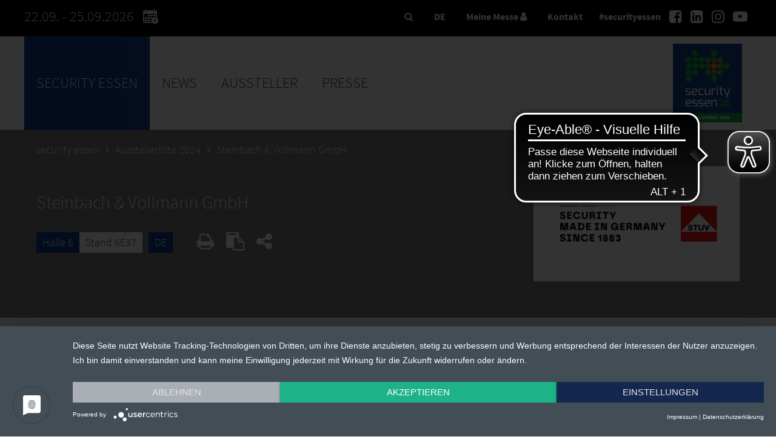

--- FILE ---
content_type: text/html; charset=UTF-8
request_url: https://www.security-essen.de/impulsgeber/ausstellerliste/detail/steinbach-und-vollmann-gmbh-und-cokg-86719
body_size: 14670
content:

<!DOCTYPE html>
<html lang="de">
<head>
    <meta charset="UTF-8">
    <meta name="robots" content="index,follow">
    <meta name="description" content="Die security essen bietet der Sicherheitsindustrie eine hochkarätige Präsentationsplattform. Innovationen und neue Produkte im Bereich der elektronischen und mechanischen Sicherheitstechnik stehen genauso im Mittelpunkt wie die Cyber-Security und der Brandschutz. Das umfangreiche Begleitprogramm garantiert neuen Input und gewinnbringende Kontakte.">
    <meta name="keywords" content="Messe für Sicherheit und Brandschutz, Brandschutz, Cyber Security, CCTV, Freilandschutz, internationales Spitzenniveau, jüngste Trends, wichtigste Innovationen">
    <meta name="author" content="Messe Essen GmbH">
    <meta name="viewport" content="width=device-width,initial-scale=1.0, user-scalable=yes">
    <meta property="og:url" content="https://www.security-essen.de/impulsgeber/ausstellerliste/detail/steinbach-und-vollmann-gmbh-und-cokg-86719"/>
<meta name="twitter:card" content="summary" />
<meta property="og:title" content="Steinbach &amp; Vollmann GmbH" />
<meta property="og:description" content="&lt;p&gt;Seit &uuml;ber 140 Jahren steht die STUV Gruppe f&uuml;r herausragende Kompetenz und Tradition in der Sicherheits- und Verschlusstechnik. Als einer der weltweit f&uuml;hrenden Premium-Hersteller bieten wir spezialisierte L&ouml;sungen f&uuml;r extreme Umweltbedingungen, h&ouml;chste Sicherheitsanforderungen und unvergleichliche Robustheit und Ausfallsicherheit. Mit unserem unverwechselbaren German Engineering und &bdquo;Made in Germany&ldquo; Qualit&auml;t setzen wir Ma&szlig;st&auml;be in der Branche.&lt;/p&gt;
&lt;p&gt;Unsere Gesch&auml;ftsbereiche umfassen Cabinet, Entry, Chamber, Prison und Digital. Besonders hervorzuheben ist unsere Marktf&uuml;hrerschaft in der DACH-Region und die technologische Spitzenposition im Bereich Gef&auml;ngnisschl&ouml;sser. &Uuml;ber 350.000 dieser Schl&ouml;sser, zahlreiche Airbus-Flugzeuge, &uuml;ber 1.000.000 K&uuml;hlr&auml;ume und mehr als 20.000 Funkstandorte weltweit vertrauen auf unsere innovativen und patentierten Verschlussl&ouml;sungen.&lt;/p&gt;
&lt;p&gt;Vertrauen Sie auf STUV &ndash; wenn es um kompromisslose Sicherheit und Verl&auml;sslichkeit geht.&lt;/p&gt;" />
<meta property="twitter:title" content="Steinbach &amp; Vollmann GmbH" />
<meta property="twitter:description" content="&lt;p&gt;Seit &uuml;ber 140 Jahren steht die STUV Gruppe f&uuml;r herausragende Kompetenz und Tradition in der Sicherheits- und Verschlusstechnik. Als einer der weltweit f&uuml;hrenden Premium-Hersteller bieten wir spezialisierte L&ouml;sungen f&uuml;r extreme Umweltbedingungen, h&ouml;chste Sicherheitsanforderungen und unvergleichliche Robustheit und Ausfallsicherheit. Mit unserem unverwechselbaren German Engineering und &bdquo;Made in Germany&ldquo; Qualit&auml;t setzen wir Ma&szlig;st&auml;be in der Branche.&lt;/p&gt;
&lt;p&gt;Unsere Gesch&auml;ftsbereiche umfassen Cabinet, Entry, Chamber, Prison und Digital. Besonders hervorzuheben ist unsere Marktf&uuml;hrerschaft in der DACH-Region und die technologische Spitzenposition im Bereich Gef&auml;ngnisschl&ouml;sser. &Uuml;ber 350.000 dieser Schl&ouml;sser, zahlreiche Airbus-Flugzeuge, &uuml;ber 1.000.000 K&uuml;hlr&auml;ume und mehr als 20.000 Funkstandorte weltweit vertrauen auf unsere innovativen und patentierten Verschlussl&ouml;sungen.&lt;/p&gt;
&lt;p&gt;Vertrauen Sie auf STUV &ndash; wenn es um kompromisslose Sicherheit und Verl&auml;sslichkeit geht.&lt;/p&gt;" />
<meta property="og:image" content="https://static.messe-essen-digitalmedia.de/uploads/E302/img/logo/steinbach-und-vollmann-gmbh-86719-logo.png"/>
    <link rel="shortcut icon" href="/media/neue-medien/favicon/security_favicon.ico" />
        <title>Aussteller: Steinbach &amp; Vollmann GmbH | security essen</title>
    <link rel="canonical" href="https://www.security-essen.de/impulsgeber/ausstellerliste/detail/steinbach-und-vollmann-gmbh-und-cokg-86719" />
    <!-- Google Tag Manager -->
	<script>(function(w,d,s,l,i){w[l]=w[l]||[];w[l].push({'gtm.start':
	new Date().getTime(),event:'gtm.js'});var f=d.getElementsByTagName(s)[0],
	j=d.createElement(s),dl=l!='dataLayer'?'&l='+l:'';j.async=true;j.src=
	'https://www.googletagmanager.com/gtm.js?id='+i+dl;f.parentNode.insertBefore(j,f);
	})(window,document,'script','dataLayer','GTM-PF4HXZZQ');</script>
	<!-- End Google Tag Manager -->
    <script type="application/ld+json">
        {
          "@context" : "https://schema.org",
          "@type" : "WebSite",
          "name" : "security essen",
          "url" : "https://www.security-essen.de/impulsgeber/ausstellerliste/detail/steinbach-und-vollmann-gmbh-und-cokg-86719"
    }
    </script>
    <script src="https://app.usercentrics.eu/latest/main.js" id="1lP1uAZE8"></script>
    <link rel="stylesheet" href="/res/va-rel/css/styles.css">
    <link rel="stylesheet" href="https://static.messe-essen-media.de/assets/css/styles.css?v=1767862311380">
    <link rel="stylesheet" href="/res/va-rel/css/font-styles.css">
    <link rel="stylesheet" href="/res/va-rel/php-res/exhlist/css/mediacenter.css">
    <link rel="stylesheet" href="https://static.messe-essen-media.de/assets/css/themes/theme-sec.css?v=1767862311380">
    <link rel="stylesheet" href="/res/va-rel/css/font-awesome-min.css">
    <link rel="stylesheet" href="/res/va-rel/css/swipebox-min.css">
    <script src="/res/va-rel/js/jquery-3-7-0-min.js"></script>
    <script src="/res/va-rel/js/jquery-ui.js"></script>
    <script src="/res/va-rel/js/jquery-cycle2-min.js"></script>
    <script src="/res/va-rel/js/jquery-cycle2-carousel-min.js"></script>
    <script src="/res/va-rel/js/jquery-cycle2-swipe-min.js"></script>
    <script src="/res/va-rel/js/jquery-swipebox.js"></script>
    <script src="/res/va-rel/js/jquery-cookie.js"></script>
    <script src="/res/va-rel/php-res/exhlist/js/mediacenter.js"></script>
    <script src="https://static.messe-essen-media.de/assets/js/apps.js?v=1767862311380"></script>
    <script src="/res/va-rel/js/apps_extra.js"></script>
    <script src="/res/va-rel/js/ios-orientationchange-fix.js"></script>
    <script>
        window.csrf = { csrf_token: 'LO6NWEpgWD4B/9ZgeXJObcYX+Oydi/++xxUTbkfHAa4=' };
        $.ajaxSetup({
            data: window.csrf
        });
    </script>
    <script src="https://www.google.com/recaptcha/api.js" async defer></script>
    <script>
        var newslistref = "/news/index-9.html";
        var phphelper = "/php-res/index-23.php";
        var lang = "de";
        var fair = 'E302';
        var preview = false;
        var ajax_req = "/impulsgeber/ausstellerliste/php_res/mm-ajax-requests.php";
        var mmhome = "/impulsgeber/ausstellerliste/meine-messe/";
        var prtextintref = "/presse/pressetexte-international/index-6.html";
        var curPageUID = "Ausstellerdetail";
        var domain = "https://www.security-essen.de";
    </script>
    <script>
        var searchresultsref = "/impulsgeber/ausstellerliste/";
        var ajax_session = "/impulsgeber/ausstellerliste/php_res/ajax-handle-session.php";
        var ajax_infinite_scroll = "/impulsgeber/ausstellerliste/php_res/ajax-infinite-scroll.php";
        var iah_session = "/impulsgeber/ausstellerliste/php_res/ajax-iah-handle-exhibitor-session.php";
        var ajax_sorting_session = "";
        var ajaxprinthandler = "/impulsgeber/ausstellerliste/php_res/ajax-handle-print-session.php";
        var ajax_sayt = "/impulsgeber/ausstellerliste/php_res/search-as-you-type.php";
        var mm_reqlist = "/impulsgeber/ausstellerliste/meine-messe/termine-anfragen/";
        var mm_favlist = "/impulsgeber/ausstellerliste/meine-messe/merkliste/";
    </script>
    <script src="/res/va-rel/js/exhlist/jquery-dynamicmaxheight_v2.js"></script>
    <script src="/res/va-rel/js/exhlist/exhlist.js"></script>
    <script src="/res/va-rel/js/countdown/countdown.js"></script>
    <script src="/res/va-rel/js/countdown/countdown-2.js"></script>
        <script>
        var fairEventStart = 1790060400000;
        var fairEventEnd = 1790352000000;
        var timeNowFromServer = 1768686297000;
    </script>
    <!-- Start Piwik PRO Tag Manager code --><script type="text/plain" data-usercentrics="Aumago">
(function(window, document, script, dataLayer, id) {
window[dataLayer]=window[dataLayer]||[],window[dataLayer].push({start:(new Date).getTime(),event:"stg.start"});var scripts=document.getElementsByTagName(script)[0],tags=document.createElement(script),dl="dataLayer"!=dataLayer?"?dataLayer="+dataLayer:"";tags.async=!0,tags.src="//tag.aumago.com/73770918-e71c-4a6b-b770-3845bc847082.js"+dl,scripts.parentNode.insertBefore(tags,scripts);
})(window, document, 'script', 'dataLayer', '73770918-e71c-4a6b-b770-3845bc847082');
</script><!-- End Piwik PRO Tag Manager code -->
    <!-- Gentner -->
    <!-- Etracker -->
    <!-- Copyright (c) 2000-2022 etracker GmbH. All rights reserved. --> <!-- This material may not be reproduced, displayed, modified or distributed --> <!-- without the express prior written permission of the copyright holder. --> <!-- etracker tracklet 5.0 --> <script type="text/javascript"> var et_pagename = "%5Bde%5D%20Aussteller%3A%20Steinbach%20%26%20Vollmann%20GmbH"; // var et_areas = ""; // var et_tval = 0; // var et_tsale = 0; // var et_tonr = ""; // var et_basket = ""; </script> <script id="_etLoader" type="text/plain" data-usercentrics="etracker" charset="UTF-8" data-block-cookies="true" data-respect-dnt="true" data-secure-code="Ou9xWs" src="//code.etracker.com/code/e.js" async></script> <!-- etracker tracklet 5.0 end -->
    <!-- Etracker Ende -->
    <script type="text/javascript">
        function setCookieConsent() {
            if(typeof usercentrics !== 'undefined') {
                try {
                    var csx = usercentrics.getConsents('PPkCxv14a');
                    if(csx && csx.consentStatus)
                        _etracker.enableCookies('www.security-essen.de');
                    else
                        _etracker.disableCookies('www.security-essen.de');
                } catch(e) {}
                try {
                    var csxyt = usercentrics.getConsents('BJz7qNsdj-7');
                    if(csxyt && csxyt.consentStatus) {
                        acceptYT();
                    }
                    else if (csxyt && !csxyt.consentStatus) {
                        removeSwiperYT();
                    }
                } catch(e) {}
                try {
                    var csxrevive = usercentrics.getConsents('Wq0D2klq');
                    if (csxrevive && typeof setReviveTargetUrl === "function") {
                        setReviveTargetUrl(csxrevive.consentStatus ? 'add' : 'remove');
                    }
                } catch(e) {}
            }
        };
        window.addEventListener('onConsentStatusChange', setCookieConsent, false);
    </script>
        <script data-usercentrics="LeadLab & Leadfeeder" type="text/plain">(function(d,s){var l=d.createElement(s),e=d.getElementsByTagName(s)[0];
        l.async=true;l.type='text/javascript';
        l.src='https://c.leadlab.click/3d96cc8f244f9786.js';
        e.parentNode.insertBefore(l,e);})(document,'script');</script>
    <script type="text/plain" data-usercentrics="SMART AdServer">
        var sas = sas || {};
        sas.cmd = sas.cmd || [];
        sas.cmd.push(function() {
            sas.setup({ networkid: 645, domain: "//www4.smartadserver.com", async: true });
        });
    </script>
		<script async src="https://cdn.eye-able.com/configs/www.security-essen.de.js"></script>
		<script async src="https://cdn.eye-able.com/public/js/eyeAble.js"></script>
</head>
<body>
<!-- Google Tag Manager (noscript) -->
<noscript><iframe src="https://www.googletagmanager.com/ns.html?id=GTM-PF4HXZZQ"
height="0" width="0" style="display:none;visibility:hidden"></iframe></noscript>
<!-- End Google Tag Manager (noscript) -->
<!-- noindex -->
<header id="header">
    <div class="top">
        <div class="inside">
            <div class="messe-info">
                22.09. - 25.09.2026
                <a class="messe-info__calendar" href="/php-res/save-the-date-18.html">
                    <svg width="40" height="40" viewBox="0 0 102 102" id="calendar_export_svg" fill="currentColor" xmlns="http://www.w3.org/2000/svg"><rect x="32.57" y="35.98" width="8.44" height="7.26"/>
                        <rect x="44.03" y="35.98" width="8.44" height="7.26"/>
                        <rect x="55.48" y="35.98" width="8.44" height="7.26"/>
                        <rect x="21.12" y="46.41" width="8.44" height="7.26"/>
                        <rect x="32.57" y="46.41" width="8.44" height="7.26"/>
                        <path d="M44,46.41v7.26h3.72c.14-.3.28-.61.44-.9a16.19,16.19,0,0,1,4.28-5V46.41Z"/>
                        <path d="m52.47 50.42a14.06 14.06 0 0 0 -2.17 2.75 14.06 14.06 0 0 1 2.17 -2.75z"/>
                        <path d="M55.64,48l-.16.09h0Z"/>
                        <path d="M62.38,51.15a1.32,1.32,0,0,1,.93.39,1.32,1.32,0,0,0-.93-.39,1.33,1.33,0,0,0-1.23.81A1.33,1.33,0,0,1,62.38,51.15Z"/>
                        <path d="M56.88,47.44a15.28,15.28,0,0,1,1.57-.55A15.28,15.28,0,0,0,56.88,47.44Z"/>
                        <rect x="21.12" y="56.83" width="8.44" height="7.26"/>
                        <rect x="32.57" y="56.83" width="8.44" height="7.26"/>
                        <path d="M44,64.09h2.64a15.86,15.86,0,0,1-.42-3.63,16.81,16.81,0,0,1,.32-3.25c0-.13.07-.25.1-.38H44Z"/>
                        <path d="m48.25 60.46a14.06 14.06 0 0 0 0.47 3.63 14 14 0 0 1 -0.47 -3.63z"/>
                        <path d="M47.58,66.86H17.84V32.77H67.2v12.3a14.77,14.77,0,0,1,1.45.53,15.14,15.14,0,0,1,2.74,1.49l.18.12V21.29a3.09,3.09,0,0,0-3.09-3.09H66.11v4.1a3.25,3.25,0,0,1-3.24,3.24H58.92a3.25,3.25,0,0,1-3.24-3.24V18.2H29.36v4.1a3.25,3.25,0,0,1-3.24,3.24H22.17a3.25,3.25,0,0,1-3.24-3.24V18.2H16.56a3.09,3.09,0,0,0-3.09,3.09V68a3.1,3.1,0,0,0,3.09,3.09H50.3a16.05,16.05,0,0,1-2.11-3C48,67.73,47.77,67.3,47.58,66.86Z"/>
                        <path d="M51.47,69.45A15.14,15.14,0,0,1,50,67.19,15.14,15.14,0,0,0,51.47,69.45Z"/>
                        <path d="M62.38,69.77a1.32,1.32,0,0,0,.93-.39,1.32,1.32,0,0,1-.93.39Z"/>
                        <path d="m51.47 69.45a15.48 15.48 0 0 0 1.66 1.68 15.48 15.48 0 0 1 -1.66 -1.68z"/>
                        <path d="M61.15,69a1.35,1.35,0,0,0,.71.7A1.35,1.35,0,0,1,61.15,69Z"/>
                        <path d="M70.36,59.13a1.34,1.34,0,0,1,.94.39,1.34,1.34,0,0,0-.94-.39h0Z"/>
                        <path d="M71.57,59.92a1.41,1.41,0,0,0-.27-.4,1.41,1.41,0,0,1,.27.4Z"/>
                        <path d="M71.57,49.74a16,16,0,0,0-1.3-1,16,16,0,0,1,1.3,1Z"/>
                        <path d="M22.17,23.36h3.95a1.05,1.05,0,0,0,1-.65,1,1,0,0,0,.09-.41V15a1.07,1.07,0,0,0-1.06-1.06H22.17A1.06,1.06,0,0,0,21.11,15V22.3a1.15,1.15,0,0,0,.08.41A1.07,1.07,0,0,0,22.17,23.36Z"/>
                        <path d="M58.92,23.36h3.95a1.07,1.07,0,0,0,1-.65,1.15,1.15,0,0,0,.08-.41V15a1.06,1.06,0,0,0-1.06-1.06H58.92A1.07,1.07,0,0,0,57.86,15V22.3a1,1,0,0,0,.09.41A1.05,1.05,0,0,0,58.92,23.36Z"/>
                        <path d="M75.71,65.12q.23-.65.39-1.32a14.14,14.14,0,0,0,.4-3.34A13.94,13.94,0,0,0,76.43,59c-.05-.47-.12-.94-.21-1.4-.06-.26-.12-.51-.19-.77a14.08,14.08,0,0,0-1.23-3.12A14,14,0,0,0,71.87,50l-.3-.26a16,16,0,0,0-1.3-1,12.31,12.31,0,0,0-1.16-.7,12.9,12.9,0,0,0-1.24-.6,13.82,13.82,0,0,0-2.65-.82,14.06,14.06,0,0,0-1.47-.22c-.46,0-.91-.07-1.37-.07s-1,0-1.45.07a13.15,13.15,0,0,0-1.4.22c-.37.07-.72.17-1.08.27a15.28,15.28,0,0,0-1.57.55,12.9,12.9,0,0,0-1.24.6l-.16.09c-.34.19-.68.39-1,.61a15.13,15.13,0,0,0-1.35,1c-.23.2-.44.43-.66.64a14.06,14.06,0,0,0-2.17,2.75c-.11.19-.24.36-.35.55a14.49,14.49,0,0,0-1.42,3.89,14.81,14.81,0,0,0-.28,2.85,14,14,0,0,0,.47,3.63,14.51,14.51,0,0,0,.85,2.34c.12.26.25.51.38.76a15.14,15.14,0,0,0,1.52,2.26,15.48,15.48,0,0,0,1.66,1.68l.17.15.09.08a14.77,14.77,0,0,0,2,1.36,14,14,0,0,0,5.77,1.81c.42,0,.84.06,1.27.06a14.18,14.18,0,0,0,4.85-.86,13.66,13.66,0,0,0,4.13-2.37c.35-.29.69-.59,1-.91s.62-.66.91-1a15.14,15.14,0,0,0,1.52-2.26A13.67,13.67,0,0,0,75.71,65.12ZM71.3,61.4a1.34,1.34,0,0,1-.94.39H63.7v6.65a1.33,1.33,0,0,1-1.32,1.33h0a1.27,1.27,0,0,1-.52-.11,1.35,1.35,0,0,1-.71-.7,1.5,1.5,0,0,1-.1-.52V61.79H54.39a1.32,1.32,0,0,1-.77-.28,1.28,1.28,0,0,1-.45-.53,1.3,1.3,0,0,1-.1-.52,1.32,1.32,0,0,1,1.32-1.33h6.66V52.48a1.46,1.46,0,0,1,.1-.52,1.33,1.33,0,0,1,1.23-.81,1.33,1.33,0,0,1,1.32,1.33v6.65h6.66a1.34,1.34,0,0,1,.94.39,1.32,1.32,0,0,1,.38.94A1.31,1.31,0,0,1,71.3,61.4Z"/></svg></a>
            </div>
            <nav class="social-nav">
                <div class="hashtag">#securityessen</div>
                <ul>
                    <li><a href="https://www.facebook.com/messe.essen/" target="_blank" title="Facebook"><i class="fa fa-facebook-square"></i></a></li>
                    <li><a href="https://www.linkedin.com/showcase/security_essen/" target="_blank" title="LinkedIn"><i class="fa fa-linkedin-square"></i></a></li>
                    <li><a href="https://www.instagram.com/messeessen/?hl=de" target="_blank" title="Instagram"><i class="fa fa-instagram"></i></a></li>
                    <li><a href="https://www.youtube.com/user/messeessen/" target="_blank" title="Youtube"><i class="fa fa-youtube-play"></i></a></li>
                </ul>
            </nav>
            <div class="top-nav">
                <ul>
                    <li><a data-lightbox="search-lightbox" href="#"><i class="fa fa-search"></i></a></li>
                    <li class="language_switch">
                        <div class="select-wrapper">
                            <div class="select">DE</div>
                            <form action="/impulsgeber/ausstellerliste/detail/" method="GET" name="langswitch">
                                <select name="lang-switch" id="lang-switch">
                                    <option value="de" selected>Deutsch</option>                                    <option value="en" data-target-url="%2Fimpetus_provider%2Fexhibitor-list%2Fdetail%2Fsteinbach-und-vollmann-gmbh-86719">Englisch</option>                                </select>
                            </form>
                        </div>
                    </li>
                    <li><a data-lightbox="login-lightbox" href="#">Meine Messe <i class="fa fa-user"></i></a></li>                    <li><a data-lightbox="contact-lightbox" href="#">Kontakt</a></li>
                </ul>
            </div>
        </div>
    </div>
    <div class="head">
        <div class="inside">
            <div class="mobile-trigger"><span class="lines"></span></div>
            <nav id="main-nav">
                <ul class="language-switcher hide-desktop">
                    <li class="de active"><a href="#" title="Deutsch">Deutsch</a></li>                    <li class="en"><a href="/impetus_provider/exhibitor-list/detail/steinbach-und-vollmann-gmbh-86719" title="Englisch">Englisch</a></li>                </ul>
                <ul class="pop-up hide-desktop">
                    <li><a class="mobile_login" data-lightbox="login-lightbox" href="#">Meine Messe <i class="fa fa-user"></i></a></li>                    <li><a data-lightbox="contact-lightbox" href="#">Kontakt</a></li>
                    <li class="search">
                        <form action="/do.search" method="POST" name="pagesearch_mobile">
                            <input type="text" name="query">
                            <button type="submit" class="mobile_search_button" name="submit-search"><i class="fa fa-search"></i></button>
                            <input type="hidden" name="initialSize" value="500">
                            <input type="hidden" name="pageSize" value="5">
                            <input type="hidden" name="maxResults" value="500">
                            <input type="hidden" name="singleton" value="true">
                            <input type="hidden" name="resultsURL" value="/security-essen.de/impulsgeber/suche/index.jsp">
                            <input type="hidden" name="se" value="spiderSecurity">
                            <input type="hidden" name="locale" value="de">
                            <input type="hidden" name="wildcardSearch" value="startsWith">
                        </form>
                    </li>
                </ul>
<ul class="nav level1">	 <li class="first active">       						<a title="security essen" href="/impulsgeber/">security essen</a> 								<div class="wrapper"> 									<div class="inner site-width"><div class="nav_col first" data-column="1"><ul class="level2"><li class="first active">       						<a title="Ausstellerliste 2024" href="/impulsgeber/ausstellerliste/">Ausstellerliste 2024</a> 							      			<ul class="level3"> 	 <li class="first last"> 							<a title="Meine Messe" href="/impulsgeber/ausstellerliste/meine-messe/">Meine Messe</a>    			</li>    			       						</ul>    			</li><li> 							<a title="Themenschwerpunkte & Geländeplan " href="/impulsgeber/gelaendeplan/">Themenschwerpunkte & Geländeplan </a>    			</li><li class="break"> 							<a title="Programm 2024" href="/impulsgeber/programm/">Programm 2024</a> 							      			<ul class="level3"> 	 <li class="first"> 							<a title="DNS Konferenz" href="/impulsgeber/programm/dns-konferenz/">DNS Konferenz</a>    			</li> 	 <li> 							<a title="DNS Konferenz Speaker" href="/impulsgeber/programm/dns-konferenz-speaker/">DNS Konferenz Speaker</a>    			</li> 	 <li> 							<a title="security experts forum" href="/impulsgeber/programm/security-experts-forum-vortraege/">security experts forum</a>    			</li> 	 <li> 							<a title="Tag der Aus- und Weiterbildung" href="/impulsgeber/programm/tag-der-ausbildung/">Tag der Aus- und Weiterbildung</a>    			</li> 	 <li> 							<a title="Tag der Banken und Sparkassen" href="/impulsgeber/programm/tag-der-banken/">Tag der Banken und Sparkassen</a>    			</li> 	 <li class="last"> 							<a title="Europäische Drohnen-Fachtagung" href="/impulsgeber/programm/europaeische-drohnen-fachtagung/">Europäische Drohnen-Fachtagung</a>    			</li>    			       						</ul>    			</li><li> 							<a title="Standaktionen" href="/impulsgeber/standaktionen/">Standaktionen</a>    			</li><li> 							<a title="Besucher-Newsletter" href="/impulsgeber/newsletter/index-2.html">Besucher-Newsletter</a>    			</li></ul></div><div class="nav_col" data-column="2"><ul class="level2"><li class="break"> 							<a title="Impressionen" href="/impulsgeber/impressionen/">Impressionen</a>    			</li><li> 							<a title="Medienpartner" href="/impulsgeber/medienpartner/">Medienpartner</a>    			</li><li> 							<a title="Delegationsreisen" href="/impulsgeber/delegationsreisen/">Delegationsreisen</a>    			</li><li class="break"> 							<a title="Anreise" href="/impulsgeber/anreise/anreise-mit-dem-auto/">Anreise</a> 							      			<ul class="level3"> 	 <li class="first"> 							<a title="Anreise mit dem Auto" href="/impulsgeber/anreise/anreise-mit-dem-auto/">Anreise mit dem Auto</a>    			</li> 	 <li> 							<a title="Anreise mit der Bahn" href="/impulsgeber/anreise/anreise-mit-der-bahn/">Anreise mit der Bahn</a>    			</li> 	 <li> 							<a title="Anreise mit dem Flugzeug" href="/impulsgeber/anreise/anreise-mit-dem-flugzeug/">Anreise mit dem Flugzeug</a>    			</li> 	 <li class="last"> 							<a title="Anreise mit dem Rad" href="/impulsgeber/anreise/anreise-mit-dem-rad/">Anreise mit dem Rad</a>    			</li>    			       						</ul>    			</li><li> 							<a title="Aufenthalt" href="/impulsgeber/aufenthalt/">Aufenthalt</a> 							      			<ul class="level3"> 	 <li class="first last"> 							<a title="Visum" href="/impulsgeber/aufenthalt/visum/">Visum</a>    			</li>    			       						</ul>    			</li></ul></div><div class="nav_col" data-column="3"><ul class="level2"><li> 							<a title="Barrierefreiheit" href="/impulsgeber/barrierefreiheit/">Barrierefreiheit</a>    			</li><li class="break"> 							<a title="PROTECTOR E-Magazin" href="https://epaper.protector.de/html5/ZxNG6YsrY2/lHtP98oZl5k6m/1">PROTECTOR E-Magazin</a>    			</li><li class="last"> 							<a title="Barrierefreiheitserklärung" href="/impulsgeber/barrierefreiheitserklaerung/">Barrierefreiheitserklärung</a>    			</li></ul></div></div> 			</div> 			</li> 	 <li> 							<a title="News" href="/news/index-9.html">News</a> 			</li> 	 <li> 							<a title="Aussteller" href="/aussteller/index-11.html">Aussteller</a> 								<div class="wrapper"> 									<div class="inner site-width"><div class="nav_col first" data-column="1"><ul class="level2"><li class="first"> 							<a title="Anmeldung" href="/aussteller/anmeldung/index-14.html">Anmeldung</a> 							      			<ul class="level3"> 	 <li class="first last"> 							<a title="Young Innovators" href="/aussteller/anmeldung/young-innovators/index-3.html">Young Innovators</a>    			</li>    			       						</ul>    			</li><li> 							<a title="Kontakt" href="/aussteller/kontakt/index-14.html">Kontakt</a>    			</li><li class="break"> 							<a title="Logos & Banner" href="/aussteller/logos-banner/index-14.html">Logos & Banner</a>    			</li><li> 							<a title="Geländeplan " href="/aussteller/hallenplan-und-themenschwerpunkte/">Geländeplan </a>    			</li></ul></div><div class="nav_col" data-column="2"><ul class="level2"><li> 							<a title="Online Service Center" href="https://shop.messe-essen.de/osc/go?shop=kdkto_v2023_de">Online Service Center</a>    			</li><li class="break"> 							<a title="Geschlossener Ausstellerbereich" href="https://www.messe-essen-digitalmedia.de">Geschlossener Ausstellerbereich</a>    			</li><li> 							<a title="Werbung online buchen" href="/aussteller/aussteller-messeservice/werbung-marketing-presseservices/index-13.html">Werbung online buchen</a>    			</li><li> 							<a title="Infos für Messebauer" href="/aussteller/infos-fuer-messebauer/index-14.html">Infos für Messebauer</a>    			</li></ul></div><div class="nav_col" data-column="3"><ul class="level2"><li class="break"> 							<a title="Anreise" href="/aussteller/anreise/anreise-mit-dem-auto/index-14.html">Anreise</a> 							      			<ul class="level3"> 	 <li class="first"> 							<a title="Anreise mit dem Auto" href="/aussteller/anreise/anreise-mit-dem-auto/index-14.html">Anreise mit dem Auto</a>    			</li> 	 <li> 							<a title="Anreise mit der Bahn" href="/aussteller/anreise/anreise-mit-der-bahn/index-14.html">Anreise mit der Bahn</a>    			</li> 	 <li class="last"> 							<a title="Anreise mit dem Flugzeug" href="/aussteller/anreise/anreise-mit-dem-flugzeug/index-14.html">Anreise mit dem Flugzeug</a>    			</li>    			       						</ul>    			</li><li> 							<a title="Aufenthalt" href="/aussteller/aufenthalt/index-14.html">Aufenthalt</a> 							      			<ul class="level3"> 	 <li class="first last"> 							<a title="Visum" href="/aussteller/aufenthalt/visum/index-14.html">Visum</a>    			</li>    			       						</ul>    			</li><li class="last"> 							<a title="Barrierefreiheit" href="/aussteller/barrierefreiheit/index-14.html">Barrierefreiheit</a>    			</li></ul></div></div> 			</div> 			</li> 	 <li class="last"> 							<a title="Presse" href="/presse/pressetexte/index-14.html">Presse</a> 								<div class="wrapper"> 									<div class="inner site-width"><div class="nav_col first" data-column="1"><ul class="level2"><li class="first"> 							<a title="Akkreditierung" href="/presse/akkreditierung/index-14.html">Akkreditierung</a>    			</li><li> 							<a title="Pressekonferenz" href="/presse/pressekonferenz/">Pressekonferenz</a>    			</li><li class="break"> 							<a title="Medienpartner" href="/presse/medienpartner/index-5.html">Medienpartner</a>    			</li><li> 							<a title="Kontakt" href="/presse/kontakt/index-14.html">Kontakt</a>    			</li></ul></div><div class="nav_col" data-column="2"><ul class="level2"><li> 							<a title="Pressetexte" href="/presse/pressetexte/index-14.html">Pressetexte</a>    			</li><li class="break"> 							<a title="Produkte & Messeneuheiten" href="/presse/produkte-messeneuheiten/index-10.html">Produkte & Messeneuheiten</a>    			</li><li> 							<a title="Pressecenter & Services" href="/presse/pressecenter-services/index-11.html">Pressecenter & Services</a> 							      			<ul class="level3"> 	 <li class="first last"> 							<a title="Parken" href="/presse/pressecenter-services/parken/index-10.html">Parken</a>    			</li>    			       						</ul>    			</li><li> 							<a title="MEDIA CENTER" href="https://www.messe-essen-mediacenter.de/security%20essen%202024">MEDIA CENTER</a>    			</li></ul></div><div class="nav_col" data-column="3"><ul class="level2"><li class="break"> 							<a title="Logos" href="/presse/logos/index-14.html">Logos</a>    			</li><li class="last"> 							<a title="Hörfunk" href="/presse/hoerfunk/index-9.html">Hörfunk</a>    			</li></ul></div></div> 			</div> 			</li> </ul>			
            </nav>
            <div id="logo-veranstaltung">
                <a title="security essen" href="/impulsgeber/"><img src="/res/images/security/security_essen_2026_logo_04_jahr_claim_4c_rz.png" alt="Logo security essen"></a>
            </div>
        </div>
    </div>
<div id="breadcrumb" class="hasbreadcrumb">
	<nav>
		<ul>
		<li><a title="security essen" href="/impulsgeber/">security essen</a></li><li><a title="Ausstellerliste 2024" href="/impulsgeber/ausstellerliste/">Ausstellerliste 2024</a></li><li><a title="Steinbach &amp; Vollmann GmbH" class="active">Steinbach &amp; Vollmann GmbH</a></li>
		</ul>
	</nav>
</div>
</header>
<!-- index -->
<section id="zeile_aussteller_head" class="row hasbreadcrumb">
	<div class="cols cols-1-4">
	<div class="col aussteller_head background-image first">

            <div class="inner element overlay-dark no-mm-login" data-key="86719">
                <div class="cols cols-50">
                    <div class="col">
                        <h2>Steinbach &amp; Vollmann GmbH</h2>
                        <div class="aussteller_tags">
                            <div class="tag">
                                <!-- noindex --><div class="tag_row"><div class="tag_stand"><a href="/impulsgeber/ausstellerliste/?hall=6" rel="nofollow"><!-- TEST -->Halle 6</a><!-- index --><span>Stand 6E37</span></div></div>
                            </div>
                            <!-- noindex -->
                            <div class="tag">
                                <a href="/impulsgeber/ausstellerliste/?country=de" rel="nofollow">DE</a>
                            </div>
                            
                            
                            <!-- index -->
                        </div>
                        <div class="list-items">
                            <div class="print-list"><a href="/impulsgeber/hallenplan/druckansicht.html?exhid=86719" title="Druckansicht" target="_blank"><i class="fa fa-print exhdetail"></i></a></div>
                            <div class="button-add-visitorplan visitor-list" title="Aussteller zur Merkliste hinzufügen"><i class="fa fa-clipboard"></i></div>
                                <div id="share-list"><i class="fa fa-share-alt"></i>
                                    <div class="share-icon-div">
                                            <ul class="share-icon">
                                                <li class="share-icons"><a onclick="window.open('https://www.facebook.com/sharer/sharer.php?u=https://www.security-essen.de/impulsgeber/ausstellerliste/detail/steinbach-und-vollmann-gmbh-und-cokg-86719','share','left=20,top=20,width=500,height=400,toolbar=0,resizable=1');" href="javascript:void(0)"><i class="fa fa-facebook-square"></i></a></li>
                                                <li class="share-icons"><a onclick="window.open('https://twitter.com/share?url='+encodeURIComponent('https://www.security-essen.de/impulsgeber/ausstellerliste/detail/steinbach-und-vollmann-gmbh-und-cokg-86719')+'&text='+encodeURIComponent(document.title.toString()),'share','height=400,width=500');" href="javascript:void(0)"><i class="fa fa-twitter-square"></i></a></li>
                                                <li class="share-icons"><a onclick="window.open('https://www.linkedin.com/shareArticle?mini=true&url=https://www.security-essen.de/impulsgeber/ausstellerliste/detail/steinbach-und-vollmann-gmbh-und-cokg-86719','share','height=520,width=960');" href="javascript:void(0)"><i class="fa fa-linkedin-square"></i></a></li>
                                                <li class="share-icons"><a onclick="window.open('https://www.xing.com/spi/shares/new?url=https://www.security-essen.de/impulsgeber/ausstellerliste/detail/steinbach-und-vollmann-gmbh-und-cokg-86719','share','height=400,width=500');" href="javascript:void(0)"><i class="fa fa-xing-square"></i></a></li>
                                            </ul>
                                    </div>
                                </div>                            
                        </div>
                    </div>
                    <div class="col">
                            <figure><img src="https://static.messe-essen-digitalmedia.de/uploads/E302/img/logo/steinbach-und-vollmann-gmbh-86719-logo.png" alt="Steinbach &amp; Vollmann GmbH"></figure>
                    </div>
                </div>
            </div>
            <div class="background-image-container overlay-dark">
                <div class="background-blured"><div class="blured-bg" style="background-image: url(/php-res/index-23.php?extimg=/uploads/E302/img/logo/steinbach-und-vollmann-gmbh-86719-logo_fs.png);"></div></div>
            </div>	</div>
	</div>
</section>
<section id="zeile_aussteller_infoblock" class="row">
	<div class="cols cols-4-1">
	<div class="col first ">
			<div class="cols cols-50">
				<div class="col first ">
<div class="inner element">
                            <address>Parkstraße 11<br>
                            DE 42579 Heiligenhaus</address>
                            <ul class="icon-list">
                                <li><a title="Homepage" href="http://www.stuv.de" target="_blank"><i class="fa fa-home"></i> Homepage</a></li>                                
                           </ul>
            </div>				</div>
				<div class="col last ">
<div class="inner element"></div>				</div>
			</div>
	</div>
	<div class="col last">
		<div class="cols cols-50">
			<div class="col first ">
<div class="inner element"><a href="#kontakt" title="Kontakt-/ Terminanfrage" class="button icon small-font">Kontakt-/ Terminanfrage <i class="fa fa-comment"></i></a></div>			</div>
			<div class="col last ">
<div class="inner element sociallinks">
                    <ul class="social-link">
                    
                    
                    <li><a href="https://www.instagram.com/stuv_1883/" target="_blank" title="Instagram"><i class="fa fa-instagram"></i></a></li>
                    
                    <li><a href="https://www.xing.com/pages/stuv" target="_blank" title="Xing"><i class="fa fa-xing"></i></a></li>
                    <li><a href="https://www.linkedin.com/company/steinbach-vollmann-gmbh" target="_blank" title="LinkedIn"><i class="fa fa-linkedin"></i></a></li>                    
                    <li><a href="https://www.youtube.com/@STUVmedia" target="_blank" title="Youtube"><i class="fa fa-youtube-play"></i></a></li>                    
                    </ul></div>			</div>
		</div>
	</div>
	</div>
</section>

            <section class="row">
                <div class="cols cols-1-4">
                    <div class="col background-color2 first">
                        <div class="inner element text">
                        <h2>Warengruppen</h2>
                        <ul class="warengruppen-liste"><!-- noindex --><li><a href="/impulsgeber/ausstellerliste/?goods=3" rel="nofollow">Zutritt, Mechatronik, Mechanik & Systeme</a></li><!-- index --><!-- noindex --><li><a href="/impulsgeber/ausstellerliste/?goods=3.1" rel="nofollow">Mechanische Sicherungstechnik</a></li><!-- index --><!-- noindex --><li><a href="/impulsgeber/ausstellerliste/?goods=3.2" rel="nofollow">Zutrittskontrolleinrichtungen</a></li><!-- index --><!-- noindex --><li><a href="/impulsgeber/ausstellerliste/?goods=3.3" rel="nofollow">Einzelgeräte der elektronischen Sicherheitstechnik</a></li><!-- index --><!-- noindex --><li><a href="/impulsgeber/ausstellerliste/?goods=12" rel="nofollow">Bevölkerungsschutz & zivile Verteidigung</a></li><!-- index --></ul>
                        </div>
                    </div>
                </div>
            </section>
        <section class="row" id="exhnews">
            <div class="cols cols-1-4">
                <div class="col background-image first">
                    <div class="inner element text aussteller_info_block overlay-dark">
        
                            <div class="category">Unternehmensnews</div>
                                   
                            <h2>Sicherung der Logistikwege: PYLOCX revolutioniert die sichere Lieferkette</h2>
                            <a href="https://static.messe-essen-digitalmedia.de/uploads/E302/img/news/sicherung-der-logistikwege-pylocx-revolutioniert-die-sichere-lieferkette-86719-news_fs.jpg" target="_blank" title="Sicherung der Logistikwege: PYLOCX revolutioniert die sichere Lieferkette"><figure class="float_right"><img src="https://static.messe-essen-digitalmedia.de/uploads/E302/img/news/sicherung-der-logistikwege-pylocx-revolutioniert-die-sichere-lieferkette-86719-news.jpg" alt="Sicherung der Logistikwege: PYLOCX revolutioniert die sichere Lieferkette"></figure></a>                            
                            <div class="text_block dynamic-max-height" data-maxheight="140" data-button-more="<i class='fa fa-plus'></i> mehr" data-button-less="<i class='fa fa-minus'></i> weniger"><div class="dynamic-wrap"><p>In der modernen Logistik ist die Sicherheit der Lieferkette von entscheidender Bedeutung. Angesichts zunehmender Sicherheitsanforderungen in der Intra- und Extralogistik hat sich die STUV-Gruppe als Pionier in der Sicherung von Transport- und Lagerprozessen etabliert. Mit dem innovativen PYLOCX-System setzt STUV neue Maßstäbe.</p>
<p>Die Herausforderungen in der Intra- und Extralogistik</p>
<p>Die Grundanforderung eines jeden Logistikprozesses liegt darin, Waren sicher von A nach B zu transportieren. Insbesondere bei wertvollen Gütern ist der Schutz vor unbefugtem Zugriff während des Transports unerlässlich. Aktuelle Vorfälle bei einem börsennotierten Konzern, bei dem Millionenverluste durch gestohlenes Edelmetall entstanden, unterstreichen die Dringlichkeit. Auch in der Extralogistik sind Sicherheitsprobleme wie aufgebrochene Container, Diebstähle aus LKWs und Verluste in Verteilzentren an der Tagesordnung.</p>
<p>PYLOCX - der neue Standard in der Logistiksicherheit</p>
<p>PYLOCX ist ein VdS-anerkanntes und vom BSI-zertifiziertes System, dass jede Fracht vor unbefugtem Zugriff sicher und effizient schützt. Nur der Versender und der Empfänger haben Zugriff auf das Transportgut. PYLOCX ist hochsicher, wartungsfrei und funktioniert ohne Batterien.</p>
<p>Zertifiziert und zehntausendfach im Einsatz</p>
<p>PYLOCX ist das erste und einzige Produkt, das vom Bundesamt für Sicherheit in der Informationstechnik (BSI) für den Einsatz in der sicheren Lieferkette zertifiziert wurde. Es wird unter anderem für den sicheren Transport von Smart Meter Gateways verwendet. Über 90% der deutschen Energieversorger und tausende von Nutzern setzen PYLOCX ein, um die Digitalisierung der deutschen Stromnetze zu ermöglichen.</p>
<p>Ein System, das Vertrauen schafft</p>
<p>Das PYLOCX -System ist so konzipiert, dass es auch unter harten Bedingungen zuverlässig funktioniert und die beim Transport auftretenden Einflüsse durch extreme Temperaturen, Feuchtigkeit, Vandalismus und Erschütterungen kein Problem darstellen. Zusätzliche Schutzmaßnahmen schließen aus, dass Manipulationen an der Transportbox unerkannt bleiben.</p>
<p>Die PYLOCX Transportsicherungen: So individuell wie die Fracht</p>
<p>Passend zu den verschiedenen Transportmöglichkeiten bietet das PYLOCX -Sortiment die passende Transportsicherung:</p>
<p>·         PYLOCX - Sky Box: Zertifizierte Paletten-Einhausung für wertvolle oder sensible Fracht, geeignet für Lager, LKW, See- und Luftfracht.</p>
<p>·         PYLOCX - Safety Box: Robuste, manipulationsgeschützte Transportbox für Dokumente, Wertgegenstände und Güter, ausgestattet mit dem VdS-anerkannten PYLOCX-Schloss.</p>
<p>·         PYLOCX - Vorhangschloss: Vandalismussicheres und salzwasserfestes Schloss für Container und Anhänger.</p>
<p>·         PYLOCX - Containerschloss: Extrem robust, salzwasserfest und zertifiziert, ideal für See-Container.</p>
<p>·         PYLOCX – LKW-Verschluss: Spezieller Einbauverschluss zum Nachrüsten in LKW-Aufbauten, kompatibel mit Pommier/Furgocar-Systemen.</p>
<p><br /> PYKEY – der Schlüssel zu mehr Sicherheit</p>
<p>Die Berechtigung zum Öffnen der Transportbox oder des Containers erfolgt durch einen Einmal-Code, der telefonisch, per SMS, per Email oder Smartphone zugewiesen wird. Das herkömmliche Karten- oder Schlüsselmanagement entfällt vollständig.</p>
<p>Das Öffnen der PYLOCX Schließsysteme ist denkbar einfach. Hierzu wird der Einmalcode am wiederaufladbaren PYKEY eingegeben und anschließend auf die Kontaktstelle aufgesetzt, um PYLOCX zu öffnen. Jeder Schließvorgang wird im Ereignisspeicher dokumentiert.</p>
<p><br /> Einfache Integration</p>
<p>Das PYLOCX-System überzeugt durch seine herausragende Kompatibilität mit bestehenden Zutritts- und Managementsystemen. Dank seiner flexiblen Architektur lässt es sich nahtlos in diverse logistische und sicherheitstechnische Infrastrukturen integrieren. Die standardisierten Schnittstellen ermöglichen eine unkomplizierte und schnelle Einbindung in Zollmanagement-Systeme, wodurch internationale Sicherheitsstandards eingehalten und die Zollabwicklung beschleunigt werden. Zudem erlaubt die modulare Bauweise des Systems eine maßgeschneiderte Anpassung an die spezifischen Anforderungen der Logistikbranche.</p>
<p>Effizienz und Nachhaltigkeit</p>
<p>PYLOCX bietet signifikante Vorteile in Effizienz und Umweltfreundlichkeit. Wartungsfreiheit und der Verzicht auf Batterien reduzieren Betriebskosten und schonen die Umwelt.</p>
<p>Schlussfolgerung</p>
<p>Die STUV Gruppe zeigt eindrucksvoll, wie technologische Innovationen die Sicherheit und Effizienz in der Logistikbranche revolutionieren können. Mit dem PYLOCX -System bieten sie eine auf Kundenbedürfnisse maßgeschneiderte Lösung, die höchsten Anforderungen an Manipulationssicherheit, Vandalismus und physischer Sicherheit gerecht werden.</p></div></div>
                            </div>
                        <div class="background-image-container overlay-dark">
                                <div class="background-blured">
                                    <div class="blured-bg" style="background-image: url(/php-res/index-23.php?extimg=/uploads/E302/img/news/sicherung-der-logistikwege-pylocx-revolutioniert-die-sichere-lieferkette-86719-news_fs.jpg);"></div>
                                </div>
                            </div>
                </div>
            </div>
        </section>
        
        <section class="row">
            <div class="cols cols-1-4">
                <div class="col background-color2 first">
                    <div class="inner element text aussteller_info_block">
                        
                                <h2>Unternehmensprofil</h2>
                                
                            <div class="text_block dynamic-max-height" data-maxheight="140" data-button-more="<i class='fa fa-plus'></i> mehr" data-button-less="<i class='fa fa-minus'></i> weniger">
                            <div class="dynamic-wrap">
                                <p>Seit über 140 Jahren steht die STUV Gruppe für herausragende Kompetenz und Tradition in der Sicherheits- und Verschlusstechnik. Als einer der weltweit führenden Premium-Hersteller bieten wir spezialisierte Lösungen für extreme Umweltbedingungen, höchste Sicherheitsanforderungen und unvergleichliche Robustheit und Ausfallsicherheit. Mit unserem unverwechselbaren German Engineering und „Made in Germany“ Qualität setzen wir Maßstäbe in der Branche.</p>
<p>Unsere Geschäftsbereiche umfassen Cabinet, Entry, Chamber, Prison und Digital. Besonders hervorzuheben ist unsere Marktführerschaft in der DACH-Region und die technologische Spitzenposition im Bereich Gefängnisschlösser. Über 350.000 dieser Schlösser, zahlreiche Airbus-Flugzeuge, über 1.000.000 Kühlräume und mehr als 20.000 Funkstandorte weltweit vertrauen auf unsere innovativen und patentierten Verschlusslösungen.</p>
<p>Vertrauen Sie auf STUV – wenn es um kompromisslose Sicherheit und Verlässlichkeit geht.</p>
                            </div>
                        </div>
                    </div>
                </div>
            </div>
        </section>
    <section class="row" id="kontakt">
        <div class="cols cols-1-4">
            <div class="col background-color2 first">
                <div class="inner element text aussteller_info_block">
                <h2><span>Kontakt-/ Terminanfrage</span></h2>
                    <form action="/impulsgeber/ausstellerliste/detail/steinbach-und-vollmann-gmbh-und-cokg-86719" class="no-login" method="POST" name="date_contact_form">
                        <div class="cols cols-50">
                            <div class="col">
                                <label for="salutation">Anrede</label>
                                <div class="select-wrapper">
                                    <select name="salutation" id="salutation">
                                    <option value="false">Bitte wählen</option>
                                    <option value="male">Herr</option>
                                    <option value="female">Frau</option>
                                    </select>
                                    <div class="select">Bitte wählen</div>
                                </div>
                                <label for="lastname_exhcontact">Nachname</label>
                                <input name="lastname" id="lastname_exhcontact" type="text" maxlength="254">
                                <label for="firstname_exhcontact">Vorname</label>
                                <input name="firstname" id="firstname_exhcontact" type="text" maxlength="254">
                                <h2>Ich möchte einen Termin am:</h2>
                                <label for="date_day">Tag</label>
                                <div class="select-wrapper">
                                <select name="date_day" id="date_day">
                                    <option value="false">Bitte wählen</option>
                                    <option value="2026-09-22">Dienstag, 22.09.2026</option><option value="2026-09-23">Mittwoch, 23.09.2026</option><option value="2026-09-24">Donnerstag, 24.09.2026</option><option value="2026-09-25">Freitag, 25.09.2026</option>
                                </select>
                                    <div class="select">Bitte wählen</div>
                                </div>
                               <label for="date_hour">Uhrzeit</label>
                                <div class="cols cols-50">
                                    <div class="col">
                                        <div class="select-wrapper">
                                            <select class="kontakt_zeit_stunden" name="date_hour" id="date_hour">
                                                <option value="false">Bitte wählen</option>
                                                <option value="07">07</option><option value="08">08</option><option value="09">09</option><option value="10">10</option><option value="11">11</option><option value="12">12</option><option value="13">13</option><option value="14">14</option><option value="15">15</option><option value="16">16</option><option value="17">17</option><option value="18">18</option><option value="19">19</option><option value="20">20</option><option value="21">21</option><option value="22">22</option>
                                            </select>
                                            <div class="select">Stunden</div>
                                        </div>
                                    </div>
                                    <div class="col">
                                        <div class="select-wrapper">
                                            <select class="kontakt_zeit_minuten" name="date_minutes" id="date_minutes">
                                                <option value="false">Bitte wählen</option>
                                                <option value="00">00</option><option value="10">10</option><option value="20">20</option><option value="30">30</option><option value="40">40</option><option value="50">50</option>
                                            </select>
                                            <div class="select">Minuten</div>
                                        </div>
                                    </div>
                                </div>
                            </div>
                            <div class="col">
                                <label for="subject" class="required">Betreff</label>
                                <input name="subject" class="required" id="subject" type="text" maxlength="254">
                                <label for="message_exhcontact">Nachricht</label>
                                <textarea name="message" id="message_exhcontact" cols="30" rows="10" maxlength="60000"></textarea>
                                <div class="checkbox-wrapper">
                                        <input id="privacy-accept-mm" name="privacy-accept-mm" type="checkbox" value="true" class="required">
                                        <div class="checkbox"><i class="fa fa-check"></i></div>
                                </div>
                                <label for="privacy-accept-mm" class="checkbox-label required">Hiermit akzeptiere ich die <a href="/impulsgeber/datenschutz/#mytradefair" title="Zu den Datenschutzbestimmungen" target=_"blank">Datenschutzbestimmungen</a>. *</label>                                
                                <button class="button" type="submit">Absenden</button>
                                <span class="info">Mit <span class="required">*</span> gekennzeichnete Felder müssen ausgefüllt werden.</span>
                            </div>
                        </div>
                    <input type="hidden" name="exhid" value="86719">
                    </form>
                </div>
            </div>
        </div>
    </section>
        	<footer id="footer">
		<div class="inside">
			<nav>
				<ul id="footer-navi">
					<li><a href="https://www.messe-essen.de/" title="Messe Essen" target="_blank">Messe Essen</a></li>
					<li><a href="#" data-lightbox="contact-lightbox">Kontakt</a></li>
					<li><a class="show_sitemap" href="#">Sitemap <i class="fa fa-plus-square-o"></i></a></li>
					<li><a href="/impulsgeber/" title="Home">Home</a></li>
					<li><a href="/impulsgeber/impressum/">Impressum</a></li>
					<li><a href="/impulsgeber/datenschutz/">Datenschutz</a></li>
					<li><a href="/impulsgeber/barrierefreiheitserklaerung/">Barrierefreiheitserklärung</a></li>
				</ul>
			</nav>
			<a href="https://www.messe-essen.de" id="me-footer-logo"><img src="/res/va-rel/images/main/messe-essen-footer.png" alt="Messe Essen"></a>
<div id="sitemap">
	<ul class="sitemap">	 <li class="first active">       						<a title="security essen" href="/impulsgeber/">security essen</a> 								<div class="wrapper"> 									<div class="inner site-width"><div class="nav_col first" data-column="1"><ul class="level2"><li class="first active">       						<a title="Ausstellerliste 2024" href="/impulsgeber/ausstellerliste/">Ausstellerliste 2024</a> 							      			<ul class="level3"> 	 <li class="first last"> 							<a title="Meine Messe" href="/impulsgeber/ausstellerliste/meine-messe/">Meine Messe</a>    			</li>    			       						</ul>    			</li><li> 							<a title="Themenschwerpunkte & Geländeplan " href="/impulsgeber/gelaendeplan/">Themenschwerpunkte & Geländeplan </a>    			</li><li class="break"> 							<a title="Programm 2024" href="/impulsgeber/programm/">Programm 2024</a> 							      			<ul class="level3"> 	 <li class="first"> 							<a title="DNS Konferenz" href="/impulsgeber/programm/dns-konferenz/">DNS Konferenz</a>    			</li> 	 <li> 							<a title="DNS Konferenz Speaker" href="/impulsgeber/programm/dns-konferenz-speaker/">DNS Konferenz Speaker</a>    			</li> 	 <li> 							<a title="security experts forum" href="/impulsgeber/programm/security-experts-forum-vortraege/">security experts forum</a>    			</li> 	 <li> 							<a title="Tag der Aus- und Weiterbildung" href="/impulsgeber/programm/tag-der-ausbildung/">Tag der Aus- und Weiterbildung</a>    			</li> 	 <li> 							<a title="Tag der Banken und Sparkassen" href="/impulsgeber/programm/tag-der-banken/">Tag der Banken und Sparkassen</a>    			</li> 	 <li class="last"> 							<a title="Europäische Drohnen-Fachtagung" href="/impulsgeber/programm/europaeische-drohnen-fachtagung/">Europäische Drohnen-Fachtagung</a>    			</li>    			       						</ul>    			</li><li> 							<a title="Standaktionen" href="/impulsgeber/standaktionen/">Standaktionen</a>    			</li><li> 							<a title="Besucher-Newsletter" href="/impulsgeber/newsletter/index-2.html">Besucher-Newsletter</a>    			</li></ul></div><div class="nav_col" data-column="2"><ul class="level2"><li class="break"> 							<a title="Impressionen" href="/impulsgeber/impressionen/">Impressionen</a>    			</li><li> 							<a title="Medienpartner" href="/impulsgeber/medienpartner/">Medienpartner</a>    			</li><li> 							<a title="Delegationsreisen" href="/impulsgeber/delegationsreisen/">Delegationsreisen</a>    			</li><li class="break"> 							<a title="Anreise" href="/impulsgeber/anreise/anreise-mit-dem-auto/">Anreise</a> 							      			<ul class="level3"> 	 <li class="first"> 							<a title="Anreise mit dem Auto" href="/impulsgeber/anreise/anreise-mit-dem-auto/">Anreise mit dem Auto</a>    			</li> 	 <li> 							<a title="Anreise mit der Bahn" href="/impulsgeber/anreise/anreise-mit-der-bahn/">Anreise mit der Bahn</a>    			</li> 	 <li> 							<a title="Anreise mit dem Flugzeug" href="/impulsgeber/anreise/anreise-mit-dem-flugzeug/">Anreise mit dem Flugzeug</a>    			</li> 	 <li class="last"> 							<a title="Anreise mit dem Rad" href="/impulsgeber/anreise/anreise-mit-dem-rad/">Anreise mit dem Rad</a>    			</li>    			       						</ul>    			</li><li> 							<a title="Aufenthalt" href="/impulsgeber/aufenthalt/">Aufenthalt</a> 							      			<ul class="level3"> 	 <li class="first last"> 							<a title="Visum" href="/impulsgeber/aufenthalt/visum/">Visum</a>    			</li>    			       						</ul>    			</li></ul></div><div class="nav_col" data-column="3"><ul class="level2"><li> 							<a title="Barrierefreiheit" href="/impulsgeber/barrierefreiheit/">Barrierefreiheit</a>    			</li><li class="break"> 							<a title="PROTECTOR E-Magazin" href="https://epaper.protector.de/html5/ZxNG6YsrY2/lHtP98oZl5k6m/1">PROTECTOR E-Magazin</a>    			</li><li class="last"> 							<a title="Barrierefreiheitserklärung" href="/impulsgeber/barrierefreiheitserklaerung/">Barrierefreiheitserklärung</a>    			</li></ul></div></div> 			</div> 			</li> 	 <li> 							<a title="News" href="/news/index-9.html">News</a> 			</li> 	 <li> 							<a title="Aussteller" href="/aussteller/index-11.html">Aussteller</a> 								<div class="wrapper"> 									<div class="inner site-width"><div class="nav_col first" data-column="1"><ul class="level2"><li class="first"> 							<a title="Anmeldung" href="/aussteller/anmeldung/index-14.html">Anmeldung</a> 							      			<ul class="level3"> 	 <li class="first last"> 							<a title="Young Innovators" href="/aussteller/anmeldung/young-innovators/index-3.html">Young Innovators</a>    			</li>    			       						</ul>    			</li><li> 							<a title="Kontakt" href="/aussteller/kontakt/index-14.html">Kontakt</a>    			</li><li class="break"> 							<a title="Logos & Banner" href="/aussteller/logos-banner/index-14.html">Logos & Banner</a>    			</li><li> 							<a title="Geländeplan " href="/aussteller/hallenplan-und-themenschwerpunkte/">Geländeplan </a>    			</li></ul></div><div class="nav_col" data-column="2"><ul class="level2"><li> 							<a title="Online Service Center" href="https://shop.messe-essen.de/osc/go?shop=kdkto_v2023_de">Online Service Center</a>    			</li><li class="break"> 							<a title="Geschlossener Ausstellerbereich" href="https://www.messe-essen-digitalmedia.de">Geschlossener Ausstellerbereich</a>    			</li><li> 							<a title="Werbung online buchen" href="/aussteller/aussteller-messeservice/werbung-marketing-presseservices/index-13.html">Werbung online buchen</a>    			</li><li> 							<a title="Infos für Messebauer" href="/aussteller/infos-fuer-messebauer/index-14.html">Infos für Messebauer</a>    			</li></ul></div><div class="nav_col" data-column="3"><ul class="level2"><li class="break"> 							<a title="Anreise" href="/aussteller/anreise/anreise-mit-dem-auto/index-14.html">Anreise</a> 							      			<ul class="level3"> 	 <li class="first"> 							<a title="Anreise mit dem Auto" href="/aussteller/anreise/anreise-mit-dem-auto/index-14.html">Anreise mit dem Auto</a>    			</li> 	 <li> 							<a title="Anreise mit der Bahn" href="/aussteller/anreise/anreise-mit-der-bahn/index-14.html">Anreise mit der Bahn</a>    			</li> 	 <li class="last"> 							<a title="Anreise mit dem Flugzeug" href="/aussteller/anreise/anreise-mit-dem-flugzeug/index-14.html">Anreise mit dem Flugzeug</a>    			</li>    			       						</ul>    			</li><li> 							<a title="Aufenthalt" href="/aussteller/aufenthalt/index-14.html">Aufenthalt</a> 							      			<ul class="level3"> 	 <li class="first last"> 							<a title="Visum" href="/aussteller/aufenthalt/visum/index-14.html">Visum</a>    			</li>    			       						</ul>    			</li><li class="last"> 							<a title="Barrierefreiheit" href="/aussteller/barrierefreiheit/index-14.html">Barrierefreiheit</a>    			</li></ul></div></div> 			</div> 			</li> 	 <li class="last"> 							<a title="Presse" href="/presse/pressetexte/index-14.html">Presse</a> 								<div class="wrapper"> 									<div class="inner site-width"><div class="nav_col first" data-column="1"><ul class="level2"><li class="first"> 							<a title="Akkreditierung" href="/presse/akkreditierung/index-14.html">Akkreditierung</a>    			</li><li> 							<a title="Pressekonferenz" href="/presse/pressekonferenz/">Pressekonferenz</a>    			</li><li class="break"> 							<a title="Medienpartner" href="/presse/medienpartner/index-5.html">Medienpartner</a>    			</li><li> 							<a title="Kontakt" href="/presse/kontakt/index-14.html">Kontakt</a>    			</li></ul></div><div class="nav_col" data-column="2"><ul class="level2"><li> 							<a title="Pressetexte" href="/presse/pressetexte/index-14.html">Pressetexte</a>    			</li><li class="break"> 							<a title="Produkte & Messeneuheiten" href="/presse/produkte-messeneuheiten/index-10.html">Produkte & Messeneuheiten</a>    			</li><li> 							<a title="Pressecenter & Services" href="/presse/pressecenter-services/index-11.html">Pressecenter & Services</a> 							      			<ul class="level3"> 	 <li class="first last"> 							<a title="Parken" href="/presse/pressecenter-services/parken/index-10.html">Parken</a>    			</li>    			       						</ul>    			</li><li> 							<a title="MEDIA CENTER" href="https://www.messe-essen-mediacenter.de/security%20essen%202024">MEDIA CENTER</a>    			</li></ul></div><div class="nav_col" data-column="3"><ul class="level2"><li class="break"> 							<a title="Logos" href="/presse/logos/index-14.html">Logos</a>    			</li><li class="last"> 							<a title="Hörfunk" href="/presse/hoerfunk/index-9.html">Hörfunk</a>    			</li></ul></div></div> 			</div> 			</li> </ul>
	</div>			
		</div>
	</footer>
	<div id="search-lightbox" class="lightbox">
		<div class="lightbox-content">
			<form action="/do.search" method="POST" name="pagesearch">
				<input type="text" name="query">
				<button type="submit" class="button" name="submit-search"><i class="fa fa-search"></i></button>
				<input type="hidden" name="initialSize" value="500">
				<input type="hidden" name="pageSize" value="5">
				<input type="hidden" name="maxResults" value="500">
				<input type="hidden" name="singleton" value="true">
				<input type="hidden" name="resultsURL" value="/security-essen.de/impulsgeber/suche/index.jsp">
				<input type="hidden" name="se" value="spiderSecurity">					
				<input type="hidden" name="locale" value="de">
				<input type="hidden" name="wildcardSearch" value="startsWith">					
			</form>
		</div>
		<div class="lightbox-overlay"></div>
	</div>
	<div id="contact-lightbox" class="lightbox">
		<div class="lightbox-content">
			<div class="close"><i class="fa fa-close"></i></div>
			<div class="inner lightbox-header">
				<h2>Kontakt</h2>
			</div>
			<div class="inner lightbox-body">
				<div class="button">Kontakt für Besucher</div>
				<div class="shortcontact">
					<div class="cols cols-50">
						<div class="col">
							<strong>Besucher-Hotline</strong><br>
							+49.(0) 201 7244-0
							<br><br><strong>Ticket-Hotline</strong><br>
							+49.(0) 201 3101-430
						</div>
						<div class="col">
							<a id="contactbox_popup" href="#" class="button small-font">Kontaktformular</a>
						</div>
					</div>
				</div>
				<form class="contactbox_popup" action="/impulsgeber/ausstellerliste/detail/" method="POST">
					<fieldset>
						<label>Anrede <span>*</span></label>
						<div class="radio-wrapper">
							<div class="radio">
								<input id="anrede-frau" name="anrede" type="radio" value="female">
								<div class="radiobox"></div>
							</div>
							<label for="anrede-frau">Frau</label>
						</div>
						<div class="radio-wrapper">
							<div class="radio">
								<input id="anrede-herr" name="anrede" type="radio" value="male">
								<div class="radiobox"></div>
							</div>
							<label for="anrede-herr">Herr</label>
						</div>
					</fieldset>
					<div class="cols cols-50">
						<div class="col">
							<label for="lastname">Nachname <span>*</span></label>
							<input type="text" name="lastname" id="lastname">
						</div>
						<div class="col">
							<label for="firstname">Vorname <span>*</span></label>
							<input type="text" name="firstname" id="firstname">
						</div>
					</div>
					<div class="cols cols-50">
						<div class="col">
							<label for="visitor_mail">E-Mail <span>*</span></label>
							<input type="text" name="visitor_mail" id="visitor_mail">
						</div>
						<div class="col">
							<label for="visitor_fon">Telefon <span>*</span></label>
							<input type="text" name="visitor_fon" id="visitor_fon">
						</div>
					</div>
					<label for="visitor_company">Firma</label>
					<input type="text" name="visitor_company" id="visitor_company">
					<label for="message">Nachricht <span>*</span></label>
					<textarea name="message" id="message" cols="30" rows="10"></textarea>
					<div class="checkbox-wrapper">
							<input id="privacy-accept" name="privacy-accept" type="checkbox" value="true">
							<div class="checkbox"><i class="fa fa-check"></i></div>
					</div>
					<label for="privacy-accept" class="checkbox-label required">Hiermit akzeptiere ich die <a href="/impulsgeber/datenschutz/" title="Zu den Datenschutzbestimmungen" target="_blank">Datenschutzbestimmungen</a>.</label>
					<label>Captcha <span>*</span></label>		
					<div class="g-recaptcha" data-sitekey="6Lcar0YqAAAAAP85IXnkoyVv6-Rncc0Yh5h2hWSD"></div>
					<fieldset>
						<div class="cols cols-50">
							<div class="col">
								<span class="info">Mit <span class="required">*</span> gekennzeichnete Felder müssen ausgefüllt werden.</span>
							</div>
							<div class="col">
								<button class="button" type="submit">Absenden</button>
							</div>
						</div>
					</fieldset>
					<input type="hidden" name="mailto" value="&#115;&#101;&#99;&#117;&#114;&#105;&#116;&#121;&#45;&#116;&#105;&#99;&#107;&#101;&#116;&#64;&#115;&#117;&#116;&#116;&#101;&#114;&#45;&#100;&#105;&#97;&#108;&#111;&#103;&#46;&#100;&#101;">
					<input type="hidden" name="from_page" value="https://www.security-essen.de/impulsgeber/ausstellerliste/detail/">
				</form>
				<a href="/aussteller/kontakt/index-14.html" class="button icon">Kontakt für Aussteller <i class="fa fa-angle-right"></i></a>
				<a href="/presse/kontakt/index-14.html" class="button icon">Kontakt für Journalisten <i class="fa fa-angle-right"></i></a>
			</div>
		</div>
		<div class="lightbox-overlay"></div>
	</div>
		<div id="login-lightbox" class="lightbox">
		<div class="lightbox-content">
			<div class="close"><i class="fa fa-close"></i></div>
			<div class="inner lightbox-header">
				<h2><i class="fa fa-user-circle"></i> Meine Messe</h2>
			</div>
			<div class="inner lightbox-body">
				<p><strong>Planen Sie Ihren Messebesuch!</strong></p>
				<form class="meine_messe_short_login" action="/impulsgeber/ausstellerliste/detail/steinbach-und-vollmann-gmbh-86719" method="post" name="login-form-popup">
					<label class="required" for="login_mail">E-Mail</label>
					<input class="required" name="login_mail" id="login_mail" type="text">
					<label class="required" for="login_password">Passwort</label>
					<input class="required" name="login_password" id="login_password" type="password">
					<fieldset>
						<div class="cols cols-50">
							<div class="col">
								<button class="button" type="submit">Einloggen</button>
							</div>
							<div class="col">
								<a href="/impulsgeber/ausstellerliste/meine-messe/?passreq#preq">Passwort vergessen?</a><br>
								<a href="/impulsgeber/ausstellerliste/meine-messe/">Kostenlos registrieren</a>
							</div>
						</div>
					</fieldset>
				</form>
			</div>
		</div>
		<div class="lightbox-overlay"></div>
	</div>	
	<!-- noindex -->
<!-- index -->
<!-- The Modal -->
<div id="sbox_modal" class="sbox_modal">
    <!-- Modal content -->
    <div class="sbox_modal_content">
        <span class="sbox_modal_close">&times;</span>
        <div class="maps-cookie-overlay"><div class="overlay"></div><div class="overlay__box"><div class="overlay__text">Um YouTube Videos zu laden, müssen Sie Cookies akzeptieren. Durch Klick auf Akzeptieren bestätigen Sie nur die YouTube Videos-Cookies.</div><div class="overlay__buttons"><div class="overlay__button"><a href="javascript:showUCModal('BJz7qNsdj-7');">Cookie-Einstellungen</a></div><div class="overlay__button overlay__button--green"><a data-swpytid="" href="javascript:acceptYT();">Akzeptieren</a></div></div></div><div class="overlay__image"><img src="/res/va-rel/images/main/yt_overlay_image.jpg" alt="YouTube Video"></div></div>
    </div>
</div>
</body>
</html>



--- FILE ---
content_type: text/html; charset=utf-8
request_url: https://www.google.com/recaptcha/api2/anchor?ar=1&k=6Lcar0YqAAAAAP85IXnkoyVv6-Rncc0Yh5h2hWSD&co=aHR0cHM6Ly93d3cuc2VjdXJpdHktZXNzZW4uZGU6NDQz&hl=en&v=PoyoqOPhxBO7pBk68S4YbpHZ&size=normal&anchor-ms=20000&execute-ms=30000&cb=10ocwoa59zse
body_size: 49565
content:
<!DOCTYPE HTML><html dir="ltr" lang="en"><head><meta http-equiv="Content-Type" content="text/html; charset=UTF-8">
<meta http-equiv="X-UA-Compatible" content="IE=edge">
<title>reCAPTCHA</title>
<style type="text/css">
/* cyrillic-ext */
@font-face {
  font-family: 'Roboto';
  font-style: normal;
  font-weight: 400;
  font-stretch: 100%;
  src: url(//fonts.gstatic.com/s/roboto/v48/KFO7CnqEu92Fr1ME7kSn66aGLdTylUAMa3GUBHMdazTgWw.woff2) format('woff2');
  unicode-range: U+0460-052F, U+1C80-1C8A, U+20B4, U+2DE0-2DFF, U+A640-A69F, U+FE2E-FE2F;
}
/* cyrillic */
@font-face {
  font-family: 'Roboto';
  font-style: normal;
  font-weight: 400;
  font-stretch: 100%;
  src: url(//fonts.gstatic.com/s/roboto/v48/KFO7CnqEu92Fr1ME7kSn66aGLdTylUAMa3iUBHMdazTgWw.woff2) format('woff2');
  unicode-range: U+0301, U+0400-045F, U+0490-0491, U+04B0-04B1, U+2116;
}
/* greek-ext */
@font-face {
  font-family: 'Roboto';
  font-style: normal;
  font-weight: 400;
  font-stretch: 100%;
  src: url(//fonts.gstatic.com/s/roboto/v48/KFO7CnqEu92Fr1ME7kSn66aGLdTylUAMa3CUBHMdazTgWw.woff2) format('woff2');
  unicode-range: U+1F00-1FFF;
}
/* greek */
@font-face {
  font-family: 'Roboto';
  font-style: normal;
  font-weight: 400;
  font-stretch: 100%;
  src: url(//fonts.gstatic.com/s/roboto/v48/KFO7CnqEu92Fr1ME7kSn66aGLdTylUAMa3-UBHMdazTgWw.woff2) format('woff2');
  unicode-range: U+0370-0377, U+037A-037F, U+0384-038A, U+038C, U+038E-03A1, U+03A3-03FF;
}
/* math */
@font-face {
  font-family: 'Roboto';
  font-style: normal;
  font-weight: 400;
  font-stretch: 100%;
  src: url(//fonts.gstatic.com/s/roboto/v48/KFO7CnqEu92Fr1ME7kSn66aGLdTylUAMawCUBHMdazTgWw.woff2) format('woff2');
  unicode-range: U+0302-0303, U+0305, U+0307-0308, U+0310, U+0312, U+0315, U+031A, U+0326-0327, U+032C, U+032F-0330, U+0332-0333, U+0338, U+033A, U+0346, U+034D, U+0391-03A1, U+03A3-03A9, U+03B1-03C9, U+03D1, U+03D5-03D6, U+03F0-03F1, U+03F4-03F5, U+2016-2017, U+2034-2038, U+203C, U+2040, U+2043, U+2047, U+2050, U+2057, U+205F, U+2070-2071, U+2074-208E, U+2090-209C, U+20D0-20DC, U+20E1, U+20E5-20EF, U+2100-2112, U+2114-2115, U+2117-2121, U+2123-214F, U+2190, U+2192, U+2194-21AE, U+21B0-21E5, U+21F1-21F2, U+21F4-2211, U+2213-2214, U+2216-22FF, U+2308-230B, U+2310, U+2319, U+231C-2321, U+2336-237A, U+237C, U+2395, U+239B-23B7, U+23D0, U+23DC-23E1, U+2474-2475, U+25AF, U+25B3, U+25B7, U+25BD, U+25C1, U+25CA, U+25CC, U+25FB, U+266D-266F, U+27C0-27FF, U+2900-2AFF, U+2B0E-2B11, U+2B30-2B4C, U+2BFE, U+3030, U+FF5B, U+FF5D, U+1D400-1D7FF, U+1EE00-1EEFF;
}
/* symbols */
@font-face {
  font-family: 'Roboto';
  font-style: normal;
  font-weight: 400;
  font-stretch: 100%;
  src: url(//fonts.gstatic.com/s/roboto/v48/KFO7CnqEu92Fr1ME7kSn66aGLdTylUAMaxKUBHMdazTgWw.woff2) format('woff2');
  unicode-range: U+0001-000C, U+000E-001F, U+007F-009F, U+20DD-20E0, U+20E2-20E4, U+2150-218F, U+2190, U+2192, U+2194-2199, U+21AF, U+21E6-21F0, U+21F3, U+2218-2219, U+2299, U+22C4-22C6, U+2300-243F, U+2440-244A, U+2460-24FF, U+25A0-27BF, U+2800-28FF, U+2921-2922, U+2981, U+29BF, U+29EB, U+2B00-2BFF, U+4DC0-4DFF, U+FFF9-FFFB, U+10140-1018E, U+10190-1019C, U+101A0, U+101D0-101FD, U+102E0-102FB, U+10E60-10E7E, U+1D2C0-1D2D3, U+1D2E0-1D37F, U+1F000-1F0FF, U+1F100-1F1AD, U+1F1E6-1F1FF, U+1F30D-1F30F, U+1F315, U+1F31C, U+1F31E, U+1F320-1F32C, U+1F336, U+1F378, U+1F37D, U+1F382, U+1F393-1F39F, U+1F3A7-1F3A8, U+1F3AC-1F3AF, U+1F3C2, U+1F3C4-1F3C6, U+1F3CA-1F3CE, U+1F3D4-1F3E0, U+1F3ED, U+1F3F1-1F3F3, U+1F3F5-1F3F7, U+1F408, U+1F415, U+1F41F, U+1F426, U+1F43F, U+1F441-1F442, U+1F444, U+1F446-1F449, U+1F44C-1F44E, U+1F453, U+1F46A, U+1F47D, U+1F4A3, U+1F4B0, U+1F4B3, U+1F4B9, U+1F4BB, U+1F4BF, U+1F4C8-1F4CB, U+1F4D6, U+1F4DA, U+1F4DF, U+1F4E3-1F4E6, U+1F4EA-1F4ED, U+1F4F7, U+1F4F9-1F4FB, U+1F4FD-1F4FE, U+1F503, U+1F507-1F50B, U+1F50D, U+1F512-1F513, U+1F53E-1F54A, U+1F54F-1F5FA, U+1F610, U+1F650-1F67F, U+1F687, U+1F68D, U+1F691, U+1F694, U+1F698, U+1F6AD, U+1F6B2, U+1F6B9-1F6BA, U+1F6BC, U+1F6C6-1F6CF, U+1F6D3-1F6D7, U+1F6E0-1F6EA, U+1F6F0-1F6F3, U+1F6F7-1F6FC, U+1F700-1F7FF, U+1F800-1F80B, U+1F810-1F847, U+1F850-1F859, U+1F860-1F887, U+1F890-1F8AD, U+1F8B0-1F8BB, U+1F8C0-1F8C1, U+1F900-1F90B, U+1F93B, U+1F946, U+1F984, U+1F996, U+1F9E9, U+1FA00-1FA6F, U+1FA70-1FA7C, U+1FA80-1FA89, U+1FA8F-1FAC6, U+1FACE-1FADC, U+1FADF-1FAE9, U+1FAF0-1FAF8, U+1FB00-1FBFF;
}
/* vietnamese */
@font-face {
  font-family: 'Roboto';
  font-style: normal;
  font-weight: 400;
  font-stretch: 100%;
  src: url(//fonts.gstatic.com/s/roboto/v48/KFO7CnqEu92Fr1ME7kSn66aGLdTylUAMa3OUBHMdazTgWw.woff2) format('woff2');
  unicode-range: U+0102-0103, U+0110-0111, U+0128-0129, U+0168-0169, U+01A0-01A1, U+01AF-01B0, U+0300-0301, U+0303-0304, U+0308-0309, U+0323, U+0329, U+1EA0-1EF9, U+20AB;
}
/* latin-ext */
@font-face {
  font-family: 'Roboto';
  font-style: normal;
  font-weight: 400;
  font-stretch: 100%;
  src: url(//fonts.gstatic.com/s/roboto/v48/KFO7CnqEu92Fr1ME7kSn66aGLdTylUAMa3KUBHMdazTgWw.woff2) format('woff2');
  unicode-range: U+0100-02BA, U+02BD-02C5, U+02C7-02CC, U+02CE-02D7, U+02DD-02FF, U+0304, U+0308, U+0329, U+1D00-1DBF, U+1E00-1E9F, U+1EF2-1EFF, U+2020, U+20A0-20AB, U+20AD-20C0, U+2113, U+2C60-2C7F, U+A720-A7FF;
}
/* latin */
@font-face {
  font-family: 'Roboto';
  font-style: normal;
  font-weight: 400;
  font-stretch: 100%;
  src: url(//fonts.gstatic.com/s/roboto/v48/KFO7CnqEu92Fr1ME7kSn66aGLdTylUAMa3yUBHMdazQ.woff2) format('woff2');
  unicode-range: U+0000-00FF, U+0131, U+0152-0153, U+02BB-02BC, U+02C6, U+02DA, U+02DC, U+0304, U+0308, U+0329, U+2000-206F, U+20AC, U+2122, U+2191, U+2193, U+2212, U+2215, U+FEFF, U+FFFD;
}
/* cyrillic-ext */
@font-face {
  font-family: 'Roboto';
  font-style: normal;
  font-weight: 500;
  font-stretch: 100%;
  src: url(//fonts.gstatic.com/s/roboto/v48/KFO7CnqEu92Fr1ME7kSn66aGLdTylUAMa3GUBHMdazTgWw.woff2) format('woff2');
  unicode-range: U+0460-052F, U+1C80-1C8A, U+20B4, U+2DE0-2DFF, U+A640-A69F, U+FE2E-FE2F;
}
/* cyrillic */
@font-face {
  font-family: 'Roboto';
  font-style: normal;
  font-weight: 500;
  font-stretch: 100%;
  src: url(//fonts.gstatic.com/s/roboto/v48/KFO7CnqEu92Fr1ME7kSn66aGLdTylUAMa3iUBHMdazTgWw.woff2) format('woff2');
  unicode-range: U+0301, U+0400-045F, U+0490-0491, U+04B0-04B1, U+2116;
}
/* greek-ext */
@font-face {
  font-family: 'Roboto';
  font-style: normal;
  font-weight: 500;
  font-stretch: 100%;
  src: url(//fonts.gstatic.com/s/roboto/v48/KFO7CnqEu92Fr1ME7kSn66aGLdTylUAMa3CUBHMdazTgWw.woff2) format('woff2');
  unicode-range: U+1F00-1FFF;
}
/* greek */
@font-face {
  font-family: 'Roboto';
  font-style: normal;
  font-weight: 500;
  font-stretch: 100%;
  src: url(//fonts.gstatic.com/s/roboto/v48/KFO7CnqEu92Fr1ME7kSn66aGLdTylUAMa3-UBHMdazTgWw.woff2) format('woff2');
  unicode-range: U+0370-0377, U+037A-037F, U+0384-038A, U+038C, U+038E-03A1, U+03A3-03FF;
}
/* math */
@font-face {
  font-family: 'Roboto';
  font-style: normal;
  font-weight: 500;
  font-stretch: 100%;
  src: url(//fonts.gstatic.com/s/roboto/v48/KFO7CnqEu92Fr1ME7kSn66aGLdTylUAMawCUBHMdazTgWw.woff2) format('woff2');
  unicode-range: U+0302-0303, U+0305, U+0307-0308, U+0310, U+0312, U+0315, U+031A, U+0326-0327, U+032C, U+032F-0330, U+0332-0333, U+0338, U+033A, U+0346, U+034D, U+0391-03A1, U+03A3-03A9, U+03B1-03C9, U+03D1, U+03D5-03D6, U+03F0-03F1, U+03F4-03F5, U+2016-2017, U+2034-2038, U+203C, U+2040, U+2043, U+2047, U+2050, U+2057, U+205F, U+2070-2071, U+2074-208E, U+2090-209C, U+20D0-20DC, U+20E1, U+20E5-20EF, U+2100-2112, U+2114-2115, U+2117-2121, U+2123-214F, U+2190, U+2192, U+2194-21AE, U+21B0-21E5, U+21F1-21F2, U+21F4-2211, U+2213-2214, U+2216-22FF, U+2308-230B, U+2310, U+2319, U+231C-2321, U+2336-237A, U+237C, U+2395, U+239B-23B7, U+23D0, U+23DC-23E1, U+2474-2475, U+25AF, U+25B3, U+25B7, U+25BD, U+25C1, U+25CA, U+25CC, U+25FB, U+266D-266F, U+27C0-27FF, U+2900-2AFF, U+2B0E-2B11, U+2B30-2B4C, U+2BFE, U+3030, U+FF5B, U+FF5D, U+1D400-1D7FF, U+1EE00-1EEFF;
}
/* symbols */
@font-face {
  font-family: 'Roboto';
  font-style: normal;
  font-weight: 500;
  font-stretch: 100%;
  src: url(//fonts.gstatic.com/s/roboto/v48/KFO7CnqEu92Fr1ME7kSn66aGLdTylUAMaxKUBHMdazTgWw.woff2) format('woff2');
  unicode-range: U+0001-000C, U+000E-001F, U+007F-009F, U+20DD-20E0, U+20E2-20E4, U+2150-218F, U+2190, U+2192, U+2194-2199, U+21AF, U+21E6-21F0, U+21F3, U+2218-2219, U+2299, U+22C4-22C6, U+2300-243F, U+2440-244A, U+2460-24FF, U+25A0-27BF, U+2800-28FF, U+2921-2922, U+2981, U+29BF, U+29EB, U+2B00-2BFF, U+4DC0-4DFF, U+FFF9-FFFB, U+10140-1018E, U+10190-1019C, U+101A0, U+101D0-101FD, U+102E0-102FB, U+10E60-10E7E, U+1D2C0-1D2D3, U+1D2E0-1D37F, U+1F000-1F0FF, U+1F100-1F1AD, U+1F1E6-1F1FF, U+1F30D-1F30F, U+1F315, U+1F31C, U+1F31E, U+1F320-1F32C, U+1F336, U+1F378, U+1F37D, U+1F382, U+1F393-1F39F, U+1F3A7-1F3A8, U+1F3AC-1F3AF, U+1F3C2, U+1F3C4-1F3C6, U+1F3CA-1F3CE, U+1F3D4-1F3E0, U+1F3ED, U+1F3F1-1F3F3, U+1F3F5-1F3F7, U+1F408, U+1F415, U+1F41F, U+1F426, U+1F43F, U+1F441-1F442, U+1F444, U+1F446-1F449, U+1F44C-1F44E, U+1F453, U+1F46A, U+1F47D, U+1F4A3, U+1F4B0, U+1F4B3, U+1F4B9, U+1F4BB, U+1F4BF, U+1F4C8-1F4CB, U+1F4D6, U+1F4DA, U+1F4DF, U+1F4E3-1F4E6, U+1F4EA-1F4ED, U+1F4F7, U+1F4F9-1F4FB, U+1F4FD-1F4FE, U+1F503, U+1F507-1F50B, U+1F50D, U+1F512-1F513, U+1F53E-1F54A, U+1F54F-1F5FA, U+1F610, U+1F650-1F67F, U+1F687, U+1F68D, U+1F691, U+1F694, U+1F698, U+1F6AD, U+1F6B2, U+1F6B9-1F6BA, U+1F6BC, U+1F6C6-1F6CF, U+1F6D3-1F6D7, U+1F6E0-1F6EA, U+1F6F0-1F6F3, U+1F6F7-1F6FC, U+1F700-1F7FF, U+1F800-1F80B, U+1F810-1F847, U+1F850-1F859, U+1F860-1F887, U+1F890-1F8AD, U+1F8B0-1F8BB, U+1F8C0-1F8C1, U+1F900-1F90B, U+1F93B, U+1F946, U+1F984, U+1F996, U+1F9E9, U+1FA00-1FA6F, U+1FA70-1FA7C, U+1FA80-1FA89, U+1FA8F-1FAC6, U+1FACE-1FADC, U+1FADF-1FAE9, U+1FAF0-1FAF8, U+1FB00-1FBFF;
}
/* vietnamese */
@font-face {
  font-family: 'Roboto';
  font-style: normal;
  font-weight: 500;
  font-stretch: 100%;
  src: url(//fonts.gstatic.com/s/roboto/v48/KFO7CnqEu92Fr1ME7kSn66aGLdTylUAMa3OUBHMdazTgWw.woff2) format('woff2');
  unicode-range: U+0102-0103, U+0110-0111, U+0128-0129, U+0168-0169, U+01A0-01A1, U+01AF-01B0, U+0300-0301, U+0303-0304, U+0308-0309, U+0323, U+0329, U+1EA0-1EF9, U+20AB;
}
/* latin-ext */
@font-face {
  font-family: 'Roboto';
  font-style: normal;
  font-weight: 500;
  font-stretch: 100%;
  src: url(//fonts.gstatic.com/s/roboto/v48/KFO7CnqEu92Fr1ME7kSn66aGLdTylUAMa3KUBHMdazTgWw.woff2) format('woff2');
  unicode-range: U+0100-02BA, U+02BD-02C5, U+02C7-02CC, U+02CE-02D7, U+02DD-02FF, U+0304, U+0308, U+0329, U+1D00-1DBF, U+1E00-1E9F, U+1EF2-1EFF, U+2020, U+20A0-20AB, U+20AD-20C0, U+2113, U+2C60-2C7F, U+A720-A7FF;
}
/* latin */
@font-face {
  font-family: 'Roboto';
  font-style: normal;
  font-weight: 500;
  font-stretch: 100%;
  src: url(//fonts.gstatic.com/s/roboto/v48/KFO7CnqEu92Fr1ME7kSn66aGLdTylUAMa3yUBHMdazQ.woff2) format('woff2');
  unicode-range: U+0000-00FF, U+0131, U+0152-0153, U+02BB-02BC, U+02C6, U+02DA, U+02DC, U+0304, U+0308, U+0329, U+2000-206F, U+20AC, U+2122, U+2191, U+2193, U+2212, U+2215, U+FEFF, U+FFFD;
}
/* cyrillic-ext */
@font-face {
  font-family: 'Roboto';
  font-style: normal;
  font-weight: 900;
  font-stretch: 100%;
  src: url(//fonts.gstatic.com/s/roboto/v48/KFO7CnqEu92Fr1ME7kSn66aGLdTylUAMa3GUBHMdazTgWw.woff2) format('woff2');
  unicode-range: U+0460-052F, U+1C80-1C8A, U+20B4, U+2DE0-2DFF, U+A640-A69F, U+FE2E-FE2F;
}
/* cyrillic */
@font-face {
  font-family: 'Roboto';
  font-style: normal;
  font-weight: 900;
  font-stretch: 100%;
  src: url(//fonts.gstatic.com/s/roboto/v48/KFO7CnqEu92Fr1ME7kSn66aGLdTylUAMa3iUBHMdazTgWw.woff2) format('woff2');
  unicode-range: U+0301, U+0400-045F, U+0490-0491, U+04B0-04B1, U+2116;
}
/* greek-ext */
@font-face {
  font-family: 'Roboto';
  font-style: normal;
  font-weight: 900;
  font-stretch: 100%;
  src: url(//fonts.gstatic.com/s/roboto/v48/KFO7CnqEu92Fr1ME7kSn66aGLdTylUAMa3CUBHMdazTgWw.woff2) format('woff2');
  unicode-range: U+1F00-1FFF;
}
/* greek */
@font-face {
  font-family: 'Roboto';
  font-style: normal;
  font-weight: 900;
  font-stretch: 100%;
  src: url(//fonts.gstatic.com/s/roboto/v48/KFO7CnqEu92Fr1ME7kSn66aGLdTylUAMa3-UBHMdazTgWw.woff2) format('woff2');
  unicode-range: U+0370-0377, U+037A-037F, U+0384-038A, U+038C, U+038E-03A1, U+03A3-03FF;
}
/* math */
@font-face {
  font-family: 'Roboto';
  font-style: normal;
  font-weight: 900;
  font-stretch: 100%;
  src: url(//fonts.gstatic.com/s/roboto/v48/KFO7CnqEu92Fr1ME7kSn66aGLdTylUAMawCUBHMdazTgWw.woff2) format('woff2');
  unicode-range: U+0302-0303, U+0305, U+0307-0308, U+0310, U+0312, U+0315, U+031A, U+0326-0327, U+032C, U+032F-0330, U+0332-0333, U+0338, U+033A, U+0346, U+034D, U+0391-03A1, U+03A3-03A9, U+03B1-03C9, U+03D1, U+03D5-03D6, U+03F0-03F1, U+03F4-03F5, U+2016-2017, U+2034-2038, U+203C, U+2040, U+2043, U+2047, U+2050, U+2057, U+205F, U+2070-2071, U+2074-208E, U+2090-209C, U+20D0-20DC, U+20E1, U+20E5-20EF, U+2100-2112, U+2114-2115, U+2117-2121, U+2123-214F, U+2190, U+2192, U+2194-21AE, U+21B0-21E5, U+21F1-21F2, U+21F4-2211, U+2213-2214, U+2216-22FF, U+2308-230B, U+2310, U+2319, U+231C-2321, U+2336-237A, U+237C, U+2395, U+239B-23B7, U+23D0, U+23DC-23E1, U+2474-2475, U+25AF, U+25B3, U+25B7, U+25BD, U+25C1, U+25CA, U+25CC, U+25FB, U+266D-266F, U+27C0-27FF, U+2900-2AFF, U+2B0E-2B11, U+2B30-2B4C, U+2BFE, U+3030, U+FF5B, U+FF5D, U+1D400-1D7FF, U+1EE00-1EEFF;
}
/* symbols */
@font-face {
  font-family: 'Roboto';
  font-style: normal;
  font-weight: 900;
  font-stretch: 100%;
  src: url(//fonts.gstatic.com/s/roboto/v48/KFO7CnqEu92Fr1ME7kSn66aGLdTylUAMaxKUBHMdazTgWw.woff2) format('woff2');
  unicode-range: U+0001-000C, U+000E-001F, U+007F-009F, U+20DD-20E0, U+20E2-20E4, U+2150-218F, U+2190, U+2192, U+2194-2199, U+21AF, U+21E6-21F0, U+21F3, U+2218-2219, U+2299, U+22C4-22C6, U+2300-243F, U+2440-244A, U+2460-24FF, U+25A0-27BF, U+2800-28FF, U+2921-2922, U+2981, U+29BF, U+29EB, U+2B00-2BFF, U+4DC0-4DFF, U+FFF9-FFFB, U+10140-1018E, U+10190-1019C, U+101A0, U+101D0-101FD, U+102E0-102FB, U+10E60-10E7E, U+1D2C0-1D2D3, U+1D2E0-1D37F, U+1F000-1F0FF, U+1F100-1F1AD, U+1F1E6-1F1FF, U+1F30D-1F30F, U+1F315, U+1F31C, U+1F31E, U+1F320-1F32C, U+1F336, U+1F378, U+1F37D, U+1F382, U+1F393-1F39F, U+1F3A7-1F3A8, U+1F3AC-1F3AF, U+1F3C2, U+1F3C4-1F3C6, U+1F3CA-1F3CE, U+1F3D4-1F3E0, U+1F3ED, U+1F3F1-1F3F3, U+1F3F5-1F3F7, U+1F408, U+1F415, U+1F41F, U+1F426, U+1F43F, U+1F441-1F442, U+1F444, U+1F446-1F449, U+1F44C-1F44E, U+1F453, U+1F46A, U+1F47D, U+1F4A3, U+1F4B0, U+1F4B3, U+1F4B9, U+1F4BB, U+1F4BF, U+1F4C8-1F4CB, U+1F4D6, U+1F4DA, U+1F4DF, U+1F4E3-1F4E6, U+1F4EA-1F4ED, U+1F4F7, U+1F4F9-1F4FB, U+1F4FD-1F4FE, U+1F503, U+1F507-1F50B, U+1F50D, U+1F512-1F513, U+1F53E-1F54A, U+1F54F-1F5FA, U+1F610, U+1F650-1F67F, U+1F687, U+1F68D, U+1F691, U+1F694, U+1F698, U+1F6AD, U+1F6B2, U+1F6B9-1F6BA, U+1F6BC, U+1F6C6-1F6CF, U+1F6D3-1F6D7, U+1F6E0-1F6EA, U+1F6F0-1F6F3, U+1F6F7-1F6FC, U+1F700-1F7FF, U+1F800-1F80B, U+1F810-1F847, U+1F850-1F859, U+1F860-1F887, U+1F890-1F8AD, U+1F8B0-1F8BB, U+1F8C0-1F8C1, U+1F900-1F90B, U+1F93B, U+1F946, U+1F984, U+1F996, U+1F9E9, U+1FA00-1FA6F, U+1FA70-1FA7C, U+1FA80-1FA89, U+1FA8F-1FAC6, U+1FACE-1FADC, U+1FADF-1FAE9, U+1FAF0-1FAF8, U+1FB00-1FBFF;
}
/* vietnamese */
@font-face {
  font-family: 'Roboto';
  font-style: normal;
  font-weight: 900;
  font-stretch: 100%;
  src: url(//fonts.gstatic.com/s/roboto/v48/KFO7CnqEu92Fr1ME7kSn66aGLdTylUAMa3OUBHMdazTgWw.woff2) format('woff2');
  unicode-range: U+0102-0103, U+0110-0111, U+0128-0129, U+0168-0169, U+01A0-01A1, U+01AF-01B0, U+0300-0301, U+0303-0304, U+0308-0309, U+0323, U+0329, U+1EA0-1EF9, U+20AB;
}
/* latin-ext */
@font-face {
  font-family: 'Roboto';
  font-style: normal;
  font-weight: 900;
  font-stretch: 100%;
  src: url(//fonts.gstatic.com/s/roboto/v48/KFO7CnqEu92Fr1ME7kSn66aGLdTylUAMa3KUBHMdazTgWw.woff2) format('woff2');
  unicode-range: U+0100-02BA, U+02BD-02C5, U+02C7-02CC, U+02CE-02D7, U+02DD-02FF, U+0304, U+0308, U+0329, U+1D00-1DBF, U+1E00-1E9F, U+1EF2-1EFF, U+2020, U+20A0-20AB, U+20AD-20C0, U+2113, U+2C60-2C7F, U+A720-A7FF;
}
/* latin */
@font-face {
  font-family: 'Roboto';
  font-style: normal;
  font-weight: 900;
  font-stretch: 100%;
  src: url(//fonts.gstatic.com/s/roboto/v48/KFO7CnqEu92Fr1ME7kSn66aGLdTylUAMa3yUBHMdazQ.woff2) format('woff2');
  unicode-range: U+0000-00FF, U+0131, U+0152-0153, U+02BB-02BC, U+02C6, U+02DA, U+02DC, U+0304, U+0308, U+0329, U+2000-206F, U+20AC, U+2122, U+2191, U+2193, U+2212, U+2215, U+FEFF, U+FFFD;
}

</style>
<link rel="stylesheet" type="text/css" href="https://www.gstatic.com/recaptcha/releases/PoyoqOPhxBO7pBk68S4YbpHZ/styles__ltr.css">
<script nonce="UdNJgtfR-ZXwBr-1nqG1Tg" type="text/javascript">window['__recaptcha_api'] = 'https://www.google.com/recaptcha/api2/';</script>
<script type="text/javascript" src="https://www.gstatic.com/recaptcha/releases/PoyoqOPhxBO7pBk68S4YbpHZ/recaptcha__en.js" nonce="UdNJgtfR-ZXwBr-1nqG1Tg">
      
    </script></head>
<body><div id="rc-anchor-alert" class="rc-anchor-alert"></div>
<input type="hidden" id="recaptcha-token" value="[base64]">
<script type="text/javascript" nonce="UdNJgtfR-ZXwBr-1nqG1Tg">
      recaptcha.anchor.Main.init("[\x22ainput\x22,[\x22bgdata\x22,\x22\x22,\[base64]/[base64]/[base64]/KE4oMTI0LHYsdi5HKSxMWihsLHYpKTpOKDEyNCx2LGwpLFYpLHYpLFQpKSxGKDE3MSx2KX0scjc9ZnVuY3Rpb24obCl7cmV0dXJuIGx9LEM9ZnVuY3Rpb24obCxWLHYpe04odixsLFYpLFZbYWtdPTI3OTZ9LG49ZnVuY3Rpb24obCxWKXtWLlg9KChWLlg/[base64]/[base64]/[base64]/[base64]/[base64]/[base64]/[base64]/[base64]/[base64]/[base64]/[base64]\\u003d\x22,\[base64]\x22,\x22YsOUwogzQHzCnsOrwojCiX/DpsOIw4DCkcKCQ2RMayPCtSTClsK8DTjDhhjDsxbDuMOCw7RCwohQw43CjMK6wpLCqsK9cljDpsKQw51/OBw5wrYcJMO1EsKbOMKIwrRqwq/Dl8OPw5ZNW8KZwqfDqS0bwoXDk8OcYMK0wrQ7VMO/d8KcO8OkccOfw6TDtk7DpsKdJMKHVxbCnh/Dllw7wpl2w6PDoGzCqFXCi8KPXcONVQvDq8OAJ8KKXMOaHxzCkMOLwoLDoldwKcOhHsKEw5DDgDPDqsOVwo3CgMKqRsK/w4TCg8OGw7HDvB0yAMKlUcO2HggsUsO8TBnDuSLDhcKLVsKJSsKRworCkMKvKjrCisKxwrzChSFKw4zCs1A/dMOkXy58woPDrgXDgsKGw6XCqsOAw5I4JsOPwofCvcKmN8Omwr82wonDvMKKwo7Cp8KTDhUxwr5wfE/DmkDCvkfCnCDDun/DtcOATjALw6bColLDokIlSg3Cj8OoLcOJwr/CvsKaFMOJw73DhsObw4hDUXcmRG4IVQ84w5nDjcOUwpDDonQiaSQHwoDCox50XcOfbVpsdcOQOV0LVjDCicOtwqwRPVHDgnbDlU3CqMOOVcOdw5kLdMO/w4LDpm/CgCHCpS3DmcK4Eks1wp15wo7ChUrDizUlw7FRJBkjZcKaDcOqw4jCt8OCR0XDnsKSbcODwpQ0S8KXw7Qbw6nDjRc9b8K5dgRqV8O8wrZ1w43CjhnCkUwjJHrDj8Kzwrs+wp3CinjCm8K0wrRrw6BILB/CrDxgwoLCvsKZHsKdw4hxw4ZsasOnd1Q6w5TCkz/Dl8OHw4oTVFwlRG/CpHbClxYPwr3DpifClcOETGPCmcKedWTCkcKONnBXw63DncOVwrPDr8OKGk0Lb8KHw5hePEdiwrcYNMKLe8KGw4hqdMKgPgEpVcO5JMKaw5DChMODw40iUsKOKCnCtMOlKxTClsKgwqvCjk3CvMOwI0ZHGsOLw6jDt3s2w4HCssOOb8O3w4JSNcK/VWHCn8KGwqXCqyzCiAQ/[base64]/[base64]/ecOdw7dzJCApwqTCh8OrdcOmQcOcwqzCm8KVw7/CuHXDvE0HWsOUecOlM8OjPsKEKMKtw6cUwoRNwr3DlsOiTSdMfsO7w63CvjTCoWJJD8KHKm4oIHXDrVlEA1vDnArDs8ONw5rCiHtPwqzDoXo7dGdOBcOZwqoOw6NiwrJCL2HChVkqwqxfN3LCmD7DhjPDgcONw7/CmwpAD8O+wr7ClsObWX8IagJZwr0KUcOIwqrCuXFXwqRVGB8/w4BSw7zCmTNfTx9uw7p4bMOsBsKOwq7DksKXw7N8w5rCmA7Dj8ODwqMsF8KHw7lfw49mFGpPw7EkZ8KHCR3Cq8OhMsOxJcOyFcOsDsOGfkHCiMOKLMO4w4FgBR8gwr7CmUbDhzjDisOGBxPDjU0Ewo1iHsKZwr4uw7FtQ8KyAcOOVic/DVAnw44owpnDpkHCnwA7w5vCrsKWXis6C8ONwrbDlAYRw6YgI8Kpw73CvsOIwofCi2zDkGRFXRpUe8ODX8KlbMKTKsOUwolHwqBkw7ApLsOJw69Ne8OhMktDAcOswpU1wqjCnA4ycz5Jw5VewpLCqTF0woTDv8OBFTIdA8KRMlXCpk/[base64]/[base64]/w4TDuEPDkMK9Jk3Ct8OAw5DDlcK4w6dlNF83w45JDcKOwrtbw4UIOcKWfzjDicKvw7DDq8OtwrPDviBQw6A4EcOKw73DhSvDg8OKP8Ofw6l4w6s6w61TwqhfbW3DvmMtw7wAfsO5w5F4EcKQbMOpIRl9w7LDjg7Cg2/CiX7Dh0LCokjDpHIFfgHCinrDgEFhTsOewrkhwqNfwr0Sw5Vlw45lS8OYJBDDg2ZHJcKnw6QmewJswrx5GcKMw6xHw6fCmcOFw7RnI8OFwoUAPcK+wo3DhcKqw5PChQJAwp/CrhscC8KrO8KHf8KIw7NMwooZw49ecHnCrsKLBV3Cj8O1NlNZwpvDhyIlJRnCisOTwrkIwqwITCh5bMKXwr3DmkPCncOZYMKdBcKBGcOESkjCjsOWw7TDjxQpw4/Di8KnwprCuitZw6rDlsO9wpxuwpFWwqfDsRo4YWTDisOpAsOTwrFWwpvDilXDsWcww7lsw6rDuTjChgRjFcOqM0/DisKMLxbDvz4QCsKpwrPClsKWc8KmBmtIwqR1AMK7w47Ct8KFw5TCo8OyeTA9wpDCggl8KcK9w5HClCELEyPDqMKywphQw6vDqUNmJMK3wrnCqxXDhVFowqzCjMOgwprCncOKw79GX8OIf3g6DMOED3ByOiVRw6DDhw5HwqZowpVpw4PCmCN3w5/DvSkUw4oswrJVWn/Di8K3wp4zw6BYJkJbw4BHwqjDn8K9O1lDEHDDnAPCpMKOwqfClTknw6whw7PDkB3DtcKWw6nCuXBcw5Zjw7ECcsKsw7fDgxTDrU5uZmFowqTCoT7Dv3rCsiVMwoXCqwXCmENqw5ciw5TDoBzCp8OydcKLwrfDlMOrw7cUCwZ5w5cyDsOuwq/CqGrDpMKTw7VOw6bChsKKw6PDuiFuwrnClTpLJsKKLF1/w6DDucOBw63CiD9jYcK/PMOxw5ACScObaClmw48AR8ONw7Rew5sFwq7CpGgHw5/Dp8KJw5HCmcOgCEA9CsOuWCrDvnLDkQxDwrvDo8OzwqjDvifCkMKHPyXDosK+wqLDsMOWdwjDm0PCmQ4owpvDrcOiK8KFRsKtw7lzwqzDo8OGwqcww5/[base64]/CoMOHC8Oow6F5wonCkcOEwqEhw4vDi1DDtcOOKG5zwqnCmBMdLMKhQcOnwpnCjcK6w4rCq2/CrMKsd1gQw7zDuVnCqmvDj3bDlsKNw4QzwpbCq8K0wpNbRmtWQMO9E0InwqHDtglzREYifMOvBMO4wpHDrXEowr3Dqk9vw57DpcKQwo1bwrvCpmLCvHHCtcKvXMK0K8Odw54gwqFpwonCkMOieXBMcCHCpcKNw516w7HCrxs/w5FXKMK+wpzDtMKUT8Kdw7TCkMKDw7M8wottFHo6wpQVCCfCsnjDksOWPVXDnmjDrgJlOcOvwoDDoGQMwqHDisOjEl1vwqTCssOEQMOWNAXDr17CoVQRw5R2PT3DnMOJw7A+bwzDtB3DpsOlNkLDqsK2UhlyUsKDMxw6wpbDlMOHR3YIw55UFCcXw7w/BQLCg8Kowr4UM8Oow6bCjMOGKCnCkcOaw4HDhznDkMOZw7EVw5AOI17CjsKbZcOeexbCnMKMN0DCnMOgwpZZTh1yw4Q7ChhrQMK5wpFFwoLDrsOLw4FJDibChV8owrZ6w6wRw6c/w6g3w4nCgsO4woMKIsOWSDjDjsKKw71MwpvDnC/DicOYw515JU4VwpDDncKlw4YWEQ5XwqrCl2HCm8Kpb8KXw6TCtUULwohiw7Yhwo7CmsKHw5NZR1PDpjLDi0XCucKpUsK6wqcAw7nDg8O7fh3Dq0nCnnHCtXrCtMOmUMODKcKjMXfDjcKmwo/CpcOtTMOuw53DmsOgd8KxNMK8O8Oqw7tTDMOuRMOlwqrCt8K+wqN0wo1OwqADw50wwq/DgsKpw5rCo8KsbBsMEQV0TkIqwrscwqfDmsOUw7DCmGvCq8O9cBkzwoltDnUiw5t8Y2TDmjXCiw8zwr56w5hOwrstw4A/[base64]/QQrChx/Dr8K2PDZiwogQw5tzwpPDqcOqDVY7S8OVw6vCsWTCpzzDisK+wpDCmhdMeANxwoxmw5HCl3jDrHjCtTJUwqTCj1rDlXXDnw/DlMOjw5cAw6p9EU/DrMKZwqQhw4QZNMK4w6TDpcOMwrbCnytaw4fCj8KjJMOUwpLDkcOZw5VGw57Cg8Osw6EiwqjCr8OxwqwvwpjCu0JOw7fDi8KowrdIw5AowqgOLcORJkzDrmnCsMKawqAZwqXDkcObbmTCq8K6wrrCskx5NsKBwospwrfCrsKtQcK/[base64]/[base64]/CgRUOw5DDs8KWfcOEw7DDig3CusK3XsOSISJwMMK3VAp+wogZwpR4w4Bew4Abw7sRR8OHwqU7wqvDpsOSwr54wpTDuXdZSsK9bMOtFsK5w6zDjnoKZMK3LMKPcErCt1PDn1fCtlF/[base64]/DosKrTsKzwr8Rw75Dwr3CrFTDocOxJmPDj8Ouw5TDi8OiDsK1w4FOwp8YK2wAPVFXDGXDs09+wo4Tw5HDjsK7wpzDlMOuK8Oiwpofd8K8esKcw4DCgkBEIjzCjUDDhRLCjMOkworDm8Obwoogw44nJUfDqVHClwjDgzHDm8Kcw4N/MMOrwr1aPMOSL8OTLMOPw7rCp8K/w5l0w7ZIw5nCmQ4xw45+wp3DgzBda8OtasOGw4TDksOGfRcGwrDDixhxJDZ/FXLCrMKLYMO5ezYdB8K1A8Kyw7PDjcKAw4LDtMKVYmjCrcOyc8OXw5rDtcOmfWfDtU0sw4zDuMKKZSjCg8OIwqDDnn/Cv8Orc8OdTMO3aMOHw6DCgMO8LMOnwot4w4lZJMOywrgZwrcOQ3dpwqFfw7bDlcORw6srwr3CscOpwodaw4XDqVfDp8O9wrXDnUY5bsKIw7jDoXhkw5F6a8O/[base64]/w5FMWsKRFioTHhDDl1kHw79WBgLCnmfDjMOOwr50wrJCwqJ+RcOfw6l+PsO9w607bDhEw6LDusO7ecOoRTVkwpRCYMOIwrtkHEtRw5HDqsKhwoUpUDrCncO9CsOOw4fCgMKOw7nDmiTCqMK/EBnDulXCgF/DgDpyM8KvwpjChQ3CvncCYAzDqzksw4jDo8KMBGc8w5F5wpIvwqTDi8OOw68bwpY3wqPDlMKLO8O2ecKZN8K0wrbChcKMwqYgdcKuR0pSw4bCr8KwWlt+AVtVfA5Dw77Ckk8EBQsYbG/DgBbDvF3CsVE7w7PDvCkgw6bClQPCv8OIw7wUWVUlWMKEDEnDpcKcwqMpQiLCmG0Iw6jDvMK6R8OZIi/Dvy0fw6Y+wqYhLcO/C8Obw7zDlsOlwpd4OQJDcxrDojvDuinDgcOlw5sBYMKDwofDl1E6Ol3DmGzDgcOcw5HDnDU/w43CssOBIsO0KEs8w4jDlz4JwrBWE8OZw5/Dvy7CvMKIwqscQ8OEw6fDhR/DuXPCncODECR4w4NOHkF9a8KWwp4BGxzCvsONwqE4w5HDgMKJOhddwr1hwpzCpMKJcBZSKMKJPxNZwqgIwoDDk3gNJcKhw604Il9fKVFgYkEOw4UHesO5E8O8XiPCvsOvb2/Dq2DDvsOWQ8OfdGYhWcOKw4hqWMO7dgXCmMO7P8K6w5xKwo4WCXnDvMOyccK/C3zChcKmwpEKw68Ew4HCpsOuw6h0bR44XsKPw6YDKcObwp4SwoldwrcQAcK+cCbCisOkG8OAacK4NkHCv8ONwpvDjcOkBHQdw6/DmBlwCTvCugrDhxQMw4DDhQXCtVQGf3fCsUdEwpTChcOHw7PDp3Egw67DmcKRw5bCuBgPPcKQwpVIwodCEMOGPSTDscO2e8KfBFnCjsKtwrUGwqkqZ8KcwpXCpzcAw63Dl8OvACXCtxoTw5Nqw6/Co8OAw5Q9w5nCslZUwpgjw4cCMWvDjMO8VsO3JsOXaMOYYcKLfVAlUV15a1jCjMOaw7zCiyFswoZowqfDksO/VMOiwoLCkwwOwqRtX2HDtCjDhQRpw4QlIybDlQc8wohiw758CcK+ZFYSw4EOf8OeG28Lw5Bgw4/CvkJFw75/w4dxw4TDghFjDhVIPMKpSMKWNsKxfkgPdsOPwpfCnMOkw7YwD8K6FMKfw7zCr8OkNsO3woXDkGNZCsKaSUYdcMKPwohYSnLCocKqwoV0bWFLwolgdsORwpRsPcOpw6PDnEsofUE9wpEfwp86SksLe8KDdcODOU3DnsOkwp7DsHV/HcOYC1gqw4rDt8KTH8O6WMOawoZ3w7PDrhEYwooST33Dmk04wpo3E2zCnsO/[base64]/CtMKTdlLDmFNNwqEXHMKCe8OrXwpIGcK0w5DDnsKMPQBtRBAmwo/[base64]/woQXw4puw5XDpgzCkMKaw6Zfw4Vtw4NiwrtgHsKwShbDhsOWw7HDiMO8PMOew43DoVRRdMOqVSzDuW9MBMKeYsOXwqVCcG0IwrkJwozDjMK4XGHCr8KUFMOlX8Okwp7CoQx9f8KUwqtUPFjChhnCkhvDncKaw5hUJUbClsKFwrfDlj4SeMOAw53CiMKcSk/[base64]/[base64]/CssKmwqsnXFRlIcKcCj1lwqczMsKwwovDoMK4wopNw7HCm25uwox1wqt8RS8sDcOaM0fDggzCksO4w6IIw5NPw6BYYlhTNMKYJizChsKnd8O3BV99GinDjFEGwqLCnn9xW8K7w5p+w6NVw7lpw5BhX2k/BcKgT8K6w4BYwp0gw4TDt8KeTcKgwoFOOh4jS8KCwrhyJg0kTDgkw5bDpcO8EMK8F8OsPBHCjwnClcOOGcKKHU9Zw7jDtsO9f8O4wrR3GcOCIlbCmsOrw7HCqH3CkBhaw6fCicO+w5cCXlNOFcKfLQvCsB/Cn1c5wr/DisKtw7TDlRnDnwAGJV9jWsKLw7EBHcOcw4tzwrd/FMOYwrrDpsO/w5o1w6TCgyoeDAnChcK3w4R3f8KKw5bDuMKhw5nCthU3woxIYgUqTHguw5FywrFDw4tAfMKNLMOkw67DjWVBO8Orw6vDkMOlHnFXw5/Cl2jDr1XDnzTClcKzRy9tOsOaSsOCw4pjwqPCmDLCqMO5w7LCtMOzwokKOUAUbMOVci3CkcODBXkmw7c1wovDtsOHw5PCksO1wr3CtxBVw7LCvsKXwrJBwo/DqFt+woPDqsO2w6wNwp5NKsKfOcKVw43DhGMnZhB0wrzDusKZwr/CvHXDkAvDvDbCmF7ChRrDrw0ew7wvCTvCp8Kgw67Ck8KswrVSBXfCscKQw5HDt2loKsKQw6XCsz5CwptdB04Owro4YkbCnmV3w55UN15fwrnCgUYRwq9BH8KXTAPDv1/DhMOXw6PDtMKObMKvwrdhwrnCocK/[base64]/aHZ1w7xFwo/Dt8KTccKNw4Mrw7HDuMKEwrnDk0UvW8KjwqfDmXPDqMOewp0/wpx0wrDCscObwq/CtjJawrNSwpdwwpnChwzDriFMHUYGD8KvwqBUWcK/w43Cj3vDs8KAwq9ROcOICkPCocKrXSUQHlwcwqF2w4YfdWfCvsOwdlbCqcKYdXp7wphhEMKTwrnDlxjDmnDCuSnCsMKTwovCuMK4VcKWSz7DuSlpwpgRMcOHwr5tw45cVcOnWBHCrsKXesK/wqDDv8O7WBwoMsKAw7fDm09sw5DDl2zChMOzYsKGFBfDnzbDuCfCtcOTKX3Drh01wpUjDkVIesOJw6RhIMKBw7HCozDCtnLDscO0w5vDtixow4rDoAclBsOewrXCtSjCiT5Vw5bCggY1wpzCkcKePcOTbcKww4fCkl5hKXTDp34BwoNoZSDChD0MwqHCosK/YXkRwoZDwrhWwpwRw6lrH8KNf8KQwqEnw78EcUDDplEYOMOtwpbCuBN4wrgyw7zDt8KlD8O8IsOJBUAOwqM5wo7CmMOdf8KaeGB0JMOGLTvDo2/[base64]/DqwQzIMKxwozDiTHDi8O4AgjCqQIJC3tYWsKOH3jCpsOZwpFzwpgKw41+IcKYwpDDh8Ogw73DtGjDgmMUO8KeYcKWTk/Cj8OqOD4pYcObZU9pAC7CkcObwp7Dr1fDrMOWw7cow6RFwrZ7wrVmElrCmcKCI8KCFMKnIcKIQcO6wrsCw5RPQhUoZ3ccwofDpnrDimF9wqfClMO2Yn4MNQ7Dn8OPHgwlOsK9LmXCtsKNBCECwrtuwqvCusOFVVLCghzDjcOYwoTDhsKgHz3CglPDs0/CsMO5PHbDkx0/DD3CmhcQw6bDiMOqeRPDiTE2woTDksKew7XCqMOmf2BzJToOHMOcwp9XAcKpLyBjw5Qdw6jCsy3DpsKNw78kb0JLw511w4JCwrLDuRLCrMKnw4R6wqxyw6bDvTYDZ2bDt3vCv0hjZA0OYsO1wrgtV8KJwovCrcKdS8Ogwo/Dm8OcLzttAzfDp8O7w4IpRz3ConU6Zn8fXMOgEnzCisKsw6tCfhJtViLDiMKJNcKAFMKtwp/DkMO/[base64]/w6/CuMOuIWd3w5PDs0DClsOQw4bCsmbCkUdLw55swpwdBcKXwovDh3QhwqjDtETCmMOdLsOIw5o/S8KGVTBrJ8Kgw6Q8wqrDhwnDusOuw53Di8OGwqkew4XDgmDDsMK7P8Kkw4vCkMKLwoHCrHDDvkJpblfDrSUwwrdIw77CojXDtMKUw7zDmRY/HcK6w5LDt8KKAcOcwqYbw7bDmMOMw6/ClsOJwqfDr8OjOxgnGiMAw7FnN8OkM8KgCiF0ZRJjw7TDoMOWwrddwrHCqDIKw4Y9wqDCuzTCizR/woPDoTLCgcK+dAZAOTjCtMKxNsObwo0nWcKdwq3CvmrDjcKoAcOLRDHDkBAewr7CkhrCvjAGVMKWwonDkyfCq8OzIMObLnMBf8OVw6YnNCPCiTvCn0REEsO7PsOpwrzDmyTDrcOhQibDqyzCoW42YsOfwp/CnwDDmyvCilTDoX7Dk3/CrUBtBSPCvMKnA8OEwozClsO5axYTwrTCisOkwqsodwUTNcKDwo5kL8Odw7Jsw63CtcK8HHwOwqXCkw87w4vDlXd0wosYwrtdW33CssOqw5XCq8KQDCjCpVrCj8OJOsOpwrNcU2rDk3PDgUYNF8Ozw7QwZMKELEzCuH3DrxVtwrBJaznCksK2wq4WwpPDil/[base64]/wpFFwqLDqcORwrJGwphfME7Cr8Knw6I9wotqwqNeNMOgDcKnw5vClcOSw51iLFnDicOjw7HCpmXDt8Kew6PDjsOnwqE5XsOebMO3dMOXd8KFwpQfVsKMaylWw7bDrjcVwppdwrnCjUHDlcOPB8OKRj7DqcKFw5zDrghHwq1oHzYew6EGdMKFOsOww7xpKgh/[base64]/VGVgB1rDlA9zw5PChcKDw7fDmEVTw78WVjrCr8K3HQB8wo7CrMKjezgSHWHDtsOfw5Upw7TDrMOjCn8CwptEVcKyYMK6XRzDrikRwqkGw7fDuMKeNsODUykkw7bCrDtpw5rDoMOmwrDCqHonQQ3Ci8Kkw4hZU0V2BsOSDwV1wptpwqAfAGDDjsO/XsOhwohswrZ/[base64]/DqRZ+OSLCix1QVsOkLcOfw4/Dt8KSw4/ClCrDkkfDvkphw6LCpyTCrsO/wpPDu1jDrcKRw4kFw79bw40ow5IYDyTCmh/Ds1Q9w7/[base64]/M8KXCWkYwrFvwr98wqRuwoPDvkQRwrBCT0/[base64]/Dkn3ClE90wqplw7kaAsKcw4kUw40DCj4Fw6DCjgnDqmMdw5pkZBfCk8K+bAw7w64Ob8OQEcOowqHDq8OOSgc5w4ZCw6c1GcKYw6kzJMKkw6Bfd8K8w4psT8OzwqgUKMKtEcOeLMK3N8ORX8KoFSHCo8O2w491wr/DnBPCs23ChMKMwqoXd3keK1XCv8OowpzDiiDCssKlJsK4NzcIAMOYwo4AFcO4woxZe8O1woFZRsOxMcO4w6JbIsKLJcOowqDCm1ZDw48gf0TDoQnCu8KCwq7CnUovXxPDu8Oow506wo/CqMKKw67DoUDDrzAzIhoqK8Oww75FYcOBw4HCqMKJZMK5FcK5wqwkwqTDs1PDtsKyfmxiNjLDtcOwVMOaw7HCoMK/SCHDqh3Dt0Qxw5zCjMONwoEPwqHDjSPDvXzDj1JBTWBBPsKMXsKCUcOLw6tDwrQ5L1HDtFQ2w6kuNFrDocK+woFHd8Kawo4ZZmVtwp1IwoUVTsOxQyDDh2gRLMOJGFIMasKiwpMjw5XDnsOHbB/DmEbDtQjCpsKjGy3CgMOWw4fCr3jCnMODwoPDs0VSw5nDm8OhPyo/wqUIw7VcJg3DvAEIP8O5w6U+w4rDkEhgwrdkWcODbMK6wr/Di8K9wrrCumkEwpNJwq/CksKww4HDg2TDkcK7DcOwwq3DvB9IChAkGDPDlMKJwq1nwp1pwoUCb8KhMsKew5XDgzXCpRY/wqhWFETDuMKLwrJiS0RsfcKEwq4TX8O7RFVFw5RAwodjKybCnsOpw6/Ds8O/[base64]/CjsKOw4QDWR3CncOXaUxBC8Oiwr3CvMKPw6XDh8OgwqXDosOfw6fCvW91Y8KVwpQoU3wKw7rDvRPDo8ODwojDv8OmSsO5wofCssK8wofCtg58w58ycMONwotZwq1Fw4DCrMOxD0DDlVrCmyFVwpQUIsOQwpTDpsKOTMOkw4zCsMKRw7FWGwbDj8K9wrfCtcO5YB/DgFBowrDDjAYOw7bCil/CllhTfnVxeMO+I0VCZUzDhUrDrcOkwojCpcOTDlPCt3/CpB8SXCjCgMOww4xVw6lzwptbwo1qTDbChCXDkMOzf8OxOMKvTRwhwp/CrFkiw57CplbCvcOFd8OKSCvCrcOBwprDvsKNw6QPw6DCqsOiwr/[base64]/CkMOBw51ZwqDCoMKdCsO4eSHCgcOrI2pDYncfG8OoEX5Nw7BvBsOaw5DCl1dKA0fCnyXCnD4mVcO7wqd3d2w0agPCrcKRw7cMCMKre8K+RyZEw5R4wrfCmxbCjsKgw5PCncK/[base64]/CpcKxT8Opw5PDhsKswp7Di3I4OMOMwo7DkMOHw6U/FzYpc8OUw4/DthFzwq5dw5PDt1dbwr3DnybCtsKKw6XDt8OnwqPCisKrUcOmD8KMZsOgw5ZQwo1uw4p4w53CvcOHw4UAIsKqB0fCtSbDljnDqcKTwr/ChVPCusKjWwhzZg3DrDTCiMOUPsK6XVPDocKwCVQNWcOMXxzCscKrEsO+w7dnS34Aw7fDicKiwr/[base64]/Cv8K0Xj5ofsOrwohswo/CqABcGMOTaFnCgcOnBsKkXMOIw7RKwpNKA8O9I8OlEMOKw4bClcK0w4jCmcOzIDbCl8OLw4UMw4LDqXFjwr9UwpfDvREMwrHCnXt1wqDCqMKQOyQrHMKjw4pBLBfDg1XDncKvwpMWwrvCnGHDgsK/w59QeSlNwrc/w6jDgcKZU8K/w47DiMOlw7V+w7LCncOawqs6EcK+wqYlw4zClkcrFwUEw7/[base64]/G8Ofw6oXBAkpw5QqacO3w5pMw50ww6jDsHs1C8KRwrBdw4QRw7DDt8OEwpTCmsKpZcKVZ0YMw4d6PsOLw7nDsFfChcOrwpHDusK/Bj/[base64]/[base64]/QBVow4nDpUvDucO9w49AwqXCgMOOLkJTSsOjwoLDpMKRDsObw6NHw4U0wp1hHcOrw7PCqsOSw4jDmMOIwoorSMOJAWfClAR5wrwyw5p7FMOeNSZ6By/CssKLaSVUGz5fwq4YwqLCgznChlxjwp8md8OzXMOxwoFpQsOdQXddw5jCkMO2VMKmwrjCu10HLsOTw6PDmcO4RgDCpcKpTsO9wrvDicKyPsKHTcOYw53CjGojwpxDwq/DhmIaVsKPenVaw7bCtHDCr8OjWMKIWsOlwovDgMOeTsKlw7jDicOLw54QYGdbw57CjMKTw4YXPcOUJ8Okwox/Q8Ovwp9Xw6TCvsOmcsOTw6nCssKiN3vDoi/[base64]/CvRgmHz/DjUHDt8OEwqhXLz3Du2HDtsOHw4Y/[base64]/DphxaaVrCnMKbw6rDjsOxwoZjAlzCminCiifDhsO7CCjCgi7CiMKiw5lmwqnDl8KGdsOAwq4zN1V4wq/Dv8KIYSBLCsO2WMO5C2LClsOEwp9KDsOSRzFcw5bCosKvE8KCw77DhFvDpWB1ZiZ7IwzDjMKkw5TCqVE8P8OERMKLwrPDn8ORIsOew44PGMKUwo8bwotpwqfCgsK+V8KMwq3Du8OsWsOBworCmsO9wobDixDDhi1vwq5BDcOYw4bCu8KtaMOjw57Dh8OsekAAwr/CqsObOMKqfsOWwosMScOvBcKRw5dLUsKbXzhYwpbCl8KZJhpaNsKAwoLDkhdWdBLCisOaNcOKZXkvBnDDl8KsLwVsWBgvKsK1ZHfDocOMD8KEacOBw6PCjsOATGHCtGg1wqzDhsO5wrjDkMO4VVrCqnvDr8Obw4EZSD3Dl8OrwqvCssOEJ8Kqw7Y/SnnConxJORbDgsObEh3DuATDvzpfw6prHhHCkHIPw5rDuCcrwqjCksORw4nClhjDsMKiw5FIwrDCjcOhw5Abw6pNw5TDvC/CgMObHWkWEMKkExIFNsO/wrPCtcOEw7HCqMKQwp7ChMKMd07Dk8Odwq/DlcOyPmsHw4dhciIGP8O5HsOra8KIw658w5VkKxAhw6fDqW5WwpAPw6jCtlQ1wpTCg8KvwonDvyVNeHMhQWTCiMKRPz5Bwq5Ef8OxwpxZZsOBDsKww47DsnzDoMOHw6PDtgoswrvCuiXCnMKYOcKzwp/CkUg6w695QcOOw4NNXhbCq2cadcOqwqrDpsOiwovCgypPwosyDSrDoQrClGrDocONYFhtw7/[base64]/DhcK5d8KxKjnCrVjDvsKcwpLCpl5VFMK4c2/DnSbCmsOWwqB8ZD/[base64]/CmhsSw6rCuMOAY2DDjSPDpMKow4PDtF3DqkN4CsKcCD7CkGXCsMOMwoYMTcOZMB0odMO4w4jCuwvCpMKsBsOFw7jDkcOfwos8AirCl0bDoQw0w4x9wqrDoMKOw6DCg8Kww7LDvEJMH8K/UxB3S0TDnyAEwrbDu1XDsHHChsO8wqJaw4QFEsKfesOEYcK5w7d4WRfDk8Kkw6lGRsOjQAXCt8KzwqzDucOrVk/ClQUbcsKLw4LCg3vCgy3CgifCjsOeMcO6w5VHDsOmWjZEGMOpw73DmsKGwrhMCHTDnsOIwq7CnzvDlkDDl38pZMOmT8OhwqbCgMOkwqbCqAXDhsKVZcKkLkvCpsKCwrVOHHrDjkPCtcKLXlJlw6Ncw4hTw6tkw7fCv8OQcsOMwrDDp8Oda08swqErwqIQMsO/[base64]/CuxrCkwPDssOWJcK8Wyk5OjQZJsKTM8OWJ8ORAS4Bw7/CoF3Dp8O2ZMOWwrLChcOyw6lARsKKw5vCpCnCqsKXwrrCujtpwpl8w5nCucKhw5zCv0/DtTcHwpvCosKsw5wvw5/DkwMUwrLCuyhHJMOBBMOuwo1Aw7Zvw4zCkMOMHhlww5l9w5PCj0XDsFTDk0/DsX4Aw4t6YMK+THnDpDhAfXAoV8KQwrrCthRpw6fDhsOaw4rDsndyF3sYw5vDgkfDr1sOIiZeRsK/[base64]/CoTzDuiXCusKOcyo6RsKpwqtcHBTDlMK2wojChcKSUsOwwp4vQyI/TXHCoSHCn8OEKMKRdEHChGxRLMK/wrlBw5NXwpzClsO4wpHCg8K8A8O7YxfDosO1wpbCokI5wrsua8Kfw7lTR8KhMVPDsgrCvyZaIMK6bmTDq8KwwrTCqSbDvyLDucK8RGxiwrHCnSPCtlTCgRZNBsK2a8OlIRjDmcKFwpXDpcK+WinCum0oI8OqCsOHwqR/w7fDmcO2b8K/w4zCvSDCsh3CumcBXMKOaCs0w7PCuh5uYcOSwqDCrVbDrD4Pwo9aw74mAW/DtRPDq2jCvRDDr0zClybDsMOzwo1NwrJew4PCrktvwotiwpHCiFTCtMKbw7XDuMOhZ8O8wrxABx9wwoTCoMOYw4cvw67CmcK5JADDkCbDvE7CusObaMOjw4M2wqtgwrsuwp4vw6NIw4vDpcO1LsO8wr3DnsOgF8KJScK+b8KWIMORw7XCo3w8w7E2wqYAwo/DunnDplvClATDgEzDrg7CmC0ZfUQqwpXCrQ7DvcKnJBgnBAPDgsK3RCLDizrDrBDCosKlwpDDt8KTJn7DtBR0wqUxwqUSw7M6w79rB8OQURtqLQ/[base64]/DiMKKasO/[base64]/Dr8OuwrY7w5dYecOjdWU6Ag9bcGjCtcKtw7EawqMnw4zDtMOCGsKif8KpLmXCnW/DiMO/JTITD0hMw74QNUPDjMOIc8KvwrTDq3rCjcKBwoTDg8Ocw4jDvhHChMKvYFHDhMKAwpfCsMK+w67Dr8OYORTCo0nDhMORw5LCi8O8acKpw7TDs2wFJBg4WMORcE8hCMO4AMKqJ0Z2wofCosO9bMKXAUU/[base64]/DpGvDocOdwoc3ecK1V8Kdw6Q5AcKKG8K+wr3CryHDksORw5QtccOtbjktP8O4w6bCvsK+wo7CnEJOwr5kwojCmmUAKTpGw4jCgwDDmno7URAYHwZlwqnDuyJfUyRYVMKNw7pmw4DChsOLZcOOwoNdHcKNDMOTemN6wrLDqi/DtsO4w4TCkXfDpFfCtDESRQYtZFNsbMK+w7xKwolYaRolw6LCvx1kw6/CoURQwpcdBGvCjW4pw7nClcK4w5diEGXCtmLDsMKfP8Kowq7DpEYZPcK0wpvDlsKzC0QiwpHCosO6SMOXwpzDtQvDlF8UWcKiwrfDvMKzfcK+wrlzw54OJ2/CqsK2HRF9AjjCqlzDjMKrw6rChMOFw4bCoMO2TMK5wpjDpTzDoQLDgHA+wofDqsKvbMK+DcKMNx0cw7kdwrc7ehXDmw1Qw6zCvCfCv2J7wofDpDrDiwUHw7zDriYLw7Itwq3CvxDCqWc5w6TChjl2CHAuZkDCl2IWPsO5D2jChcONGMOawoB+TsK4worCssKDw6zCoC/DnUU0AWESJ1F8wrrDpQIYczbDoSsHwoTCtMKhw7FQA8K8wpzDimFyMMOtGW7CikHDgGgLwrXCosK6LR5Pw6bDiRPCtMKOJcKZw6BKwqBCw5teSMOdQ8O/w5LDlMK5SQssw7LDnMOUw4kcbcK7wrvCnx7Dm8Olw6oNw4fDrcKuwrfCpcKOw6bDssKQw7F6w7zDrcORRUYga8KTw6TDksOGwo0rNBluwqd0YEfCvDLDhsKLw4rDqcKLfcK/CCPDnmxpwronw7BCwqvCjCXCrMOdUDHCtmTDjMOjwoLDhjXCkVzDrMKyw7xfNjXDqTE6woYdw7dpw5tEIsOlKR9yw5nCrcKSw5jCrCzClljCuWbCiT3DoRtgasOXA18ROMKBwqLCkxsdw6/[base64]/DoSLDtldkUcKKT8KzwoDDmcKWwqDCq8OsSEnDhcO6Z3zDpiACRE10wqVfwog6w6XCp8Kowq7Co8KhwrEPEBzDmxorwqvCrMOgfzl5wppDw7VFwqXDicOXw43CqMOQPTRTwqsywqVdOz3CpMKgw4sdwqh6w61kZQHCscOqLig/AzDCq8K6K8OlwqnDiMOQc8K/wpMlE8KIwpk4w6XCgsKnUGBhwqMMw595wrcbw6bDvMK8QsK5wpNnQg/CvXQaw44SLCsEwq8lw6DDq8O+w6TDrsKew6cBwqhcFW/Dg8KPworDrUfCmcO8MMKSw47Cs8KSfcOLPMO7VCDDn8KwUHXDgMKkP8OYaEfCtsOAcMOkw7RdQsKPw5fCjm95wpEbYRM2w4XDrUXDucOFwrPDisKlFgdJw5bDvcOpwrLCvELClC4LwrVSR8OHUsOIwq7CkcKiw6fCu1/[base64]/DmMOSwovChyVHc8K9eR8Qwo4Uw53CisO1TsKEY8OOwqJwwoLDicK9w4fDkHk9L8OMwqoAwpHDqF4Cw6/DvhDCkMKHwq0UwpLDhQnDlydDw5ZzCsKDw7PClAnDsMKCwrfDq8O7w5oQLcOiwrg5UcKVWMKuTcOUwqPDtQ5dw69Rbl4aC0AXHj3DgcKdDgPCqMOeYMOqw7DCpz/[base64]/CtcKbw6HClsK3wpvCjsKkZ3HDgB1LUcOKwp7Dgm1TwrYBaG/CijRqw7vCssKbZRHDu8KeZMOew7rDvBcXKMOJwrzCoAlhN8OWwpQ9w4lKw6nDggnDrQ06EsOCw4YRw646w7MXbsOxDRfDm8K0woRLQcKpRsOWJ1/DhsOEFhtgw4Imw4nCpMKyejHCj8OrWMO0esKBR8O3WMKZPsOBw5fCuRRbwolSdMOwHsKTw4pzw7RIXcOTRcKme8OfCMKuw6I9Z0nCgF7DvcOFwq/DqsKvQcO2w7zDt8Knw6J9bcKZC8O7w7ECwpVww5B2wopnwrXDgMOcw7PDtBxZacKwO8Khw61QwqbCocKlw7Q1XDlTw4DDoEB/ITfCnWkuT8KHw6kdwq3CgwhXwoPDrCHCiMOsw4nDusOFw57ClsKNwqZyGMKdKynClsOMOMKHJsKKwpIFw53DhU0QwrPCn19RwpjDkk5/[base64]/DvMOtwqxywrBiLMOew4cqTcK7w4fCk8KQwpXCuGLDusKbwqJswpBVwo1BXsOZw4xWw67CiFhSDELDlsOyw7MORGY6w7XDrk/CmsKMw78Ew53DsTnDtBtnD2HDilnCukguPGjDvgfCvMK4w5fCu8Klw6IARsOLVcOHw4fDnXbCkXPDmRXDqjfCuVzCm8O/[base64]/woxaacOIw7YjS8KHwrPChcKAw4dFaMKnw7BpwonDpTzDucKcwr5JOcKhe3k4woPCq8KIOcKUZ3J6ZMO9w7p/XcKgUsKGw4M0dGA0ZcKmQMKPwqtRCsOVScOnw7x0w6HDglDDmMOuw4/Cg1TCqcOuA2HDscKlNcKyGcKkw4zDvxQrIsKWwpTDhMKyS8OtwqUTw6DClhZ/w4EZbMOhwpHCk8OwRMKDSn7DgUwSazpJTzrCoCPCiMKuPFs4wqbDiFRSwqfDosKqw43Dp8O1RnHDuzHDtR/[base64]/Ct3rDtVjChMOvesOgw7vCk8OUe8OLc0PDjMOqwr9hw7IwXsO4wo/DnGvCn8KfQjcMwrY7wrvCvibDkBvDpBQ/wrAXMivCmsK4wrHDocK8ScK2wp7ClSrDsBIoYRjCghY3Q2hVwrPCucOYE8KUw7Qmw7fCunXChMOGGVjCm8OvwpTDjXwnwotmwqHCmXPDlsKRwq0BwpEBCB/[base64]/[base64]/[base64]/ChsKgwoRpw5QaZwDDnMKeJzx8Q2BuFyLDp1Bww4HDo8OyFcOjf8KXbyd2w4ULw4vDhcOhwqp+NsOHwokYWcONw4kWw6sVLnUfw7DClsKowp3ClsK/WMOfw5odwpXDjsKpwrZHwqQWwqrDpXw4QSHDpsKjccKkw4tDZ8OPesKwZz/DpsOqNkMOwrjClsKgQcKPTXzDowHDsMK6FMKyRsOQS8OswohWwq7DpGdLw5MpfMOrw5rDgsOSdjk8w47DmsOmc8KVQ0s5woZkTcOAwotXH8KsNsOewoMQw6TCoV4RPsKGYMKGLmPDpMO4QcOaw47DtQxBKCwZMhkMXVAqw4fDvR9TUMKYw4XChMOAw6HDhsO2Q8K/[base64]/Cpz5Rwrp1w6Q0fwVNw6MiO8OBVMKmfQgDCH13wpTDoMK3Z0XDvioqZDLCrldeHMKHE8K2wpNPT2szw74Yw4/CniTCt8K4wqxYYWbDgcKad3HCmQU9w5pxIR9mFD9mwq/[base64]/Axtmwp98KzUkw5RGw6wyVxZEwqnDusKfw7TDgsK3wpVqMMOAwq7Cn8KDMCLCr3nDmMOEBsO5ecOFw67Dg8KXYgN7QlnCm1gKScO/UcKycGZjeDATwpJYwqvCksKwQSc/DcK1w7bDh8OiCsOXwpfDjsKrNVjDhGlZw40GIwpowoJSw5LDpMK/JcK4XAEHWMKXwrY4e1lNHz7CksKbw4MawpPDlzzDplYeKFkjwp9owqnCscO2wrkgw5bCqU/[base64]/DnMOdw4HDisKPwrcEw5tAe8KEE8KXw6/CsMOkwqfCkMKgw5RQw7LCk3RbWUh2e8KzwqJqw4bCskrCpR/Dj8O3w4nDokrCpMOawoNnw4fDkE/[base64]/DiH18wrBIGivCuQxCwo3DvyrCv1UySk9Lw67Cm158ZsOawqURwojDjSEFw6/Cq1dzLsOvUMKXBcOSVsOFdW7DtSpnw7XCtDvDngl0Q8K3w78WwpDDhcOzasOOQVLDmcOqScOYesO5w6LCs8O+aTUmXcKqwpDCg0/DiHoqwpNsFsKawqPDsMOeMAwYKMOAw6jDr0MZXMKsw4TChlzDrsOEw6ZddHdrwpfDi1fCkMO3w6A7wo7DmcOhwo/DqGoBd0bCm8OMDcOfwoXDscK4wrUowo3Cs8K4LinCg8KxRUPCgsOId3LCtyHCvMKFXTrComTCn8KKw6MmOcO1HcOeHMOsD0fDj8OIWcK9P8OjFsOkwpHDk8KjBR41wpvDisOMNEjCqsKYKsKkIMOFwrVkwoU/bsKMw5DCt8OxY8OwPTLCnUbCm8OmwrYMwod5w5Zvw6LCvV7Dt0nDnTrCqyvDp8OSVcOfwofCgcOAwpjDt8KHw5vDgko4C8OmanDDsDMGw6HCtW9xw4p5MXTClBTCgFrCgsOHP8OgD8OGQsOUdxoZLmopwpJTDcKfwqHChiwowpEow5PDnMKOSsK0w5hxw5/DvgvDnBotB0TDrWzCtxsTw5xIw5EHa0vCjsOmw5bCpMKYw6cew67Dp8Oywr1FwqsoTMO+AcKoQw\\u003d\\u003d\x22],null,[\x22conf\x22,null,\x226Lcar0YqAAAAAP85IXnkoyVv6-Rncc0Yh5h2hWSD\x22,0,null,null,null,1,[21,125,63,73,95,87,41,43,42,83,102,105,109,121],[1017145,507],0,null,null,null,null,0,null,0,1,700,1,null,0,\[base64]/76lBhnEnQkZnOKMAhk\\u003d\x22,0,0,null,null,1,null,0,0,null,null,null,0],\x22https://www.security-essen.de:443\x22,null,[1,1,1],null,null,null,0,3600,[\x22https://www.google.com/intl/en/policies/privacy/\x22,\x22https://www.google.com/intl/en/policies/terms/\x22],\x22muLVQkqjHyVueBbkeWx5J3OmBnwR3cMq2eyBiFnq6Dw\\u003d\x22,0,0,null,1,1768689900543,0,0,[210,227,7,247],null,[224,56,45,27],\x22RC-XO4CjTN5xNRxaw\x22,null,null,null,null,null,\x220dAFcWeA4Vu5pBRbPge-XkBOC3_5LQrnVBOvKLo-qJDj8zIESJiYK-w6vYISWKZ4rMIQuz3CleZN3uzcAA1yQowqYO2ELH9Sg6_g\x22,1768772700582]");
    </script></body></html>

--- FILE ---
content_type: application/javascript
request_url: https://cdn.eye-able.com/configs/www.security-essen.de.js
body_size: 234
content:
var eyeAble_pluginConfig = {"azureDemoMode":false,"blacklistContrast":".svg-wrapper, .uc-floating-button-wrapper, .cycle-pager, .video-container ","blacklistFontsize":"#header, #zeile_8, .number-counter, #anmeldung, #zeile_4, .element.countdown>.time, #zeile, #teaser_1","disableZoom":false,"forceWhiteBackground":".mobile-trigger, #logo-veranstaltung, [src=\"/media/neue-medien/messen/euro-defence-expo/2026/cpm_logo_dachmarke_remake_DREIKLANG_NEWS_BILD_IM_TEXT.png\"], [src=\"/media/neue-medien/messen/euro-defence-expo/2026/japcc_conf_logo_generic_colour_DREIKLANG_NEWS_BILD_IM_TEXT.png\"], [src=\"/media/neue-medien/messen/shk-e-essen/2024/medienpartner/figawa-logo-startseite.png\"]","license":{"www.security-essen.de":"f31ca7935675523aepqtofdk;"},"mainIconAlt":2,"maxMagnification":8,"precisePosition":true,"topPosition":"30%"}

--- FILE ---
content_type: text/javascript
request_url: https://www.security-essen.de/res/va-rel/js/apps_extra.js
body_size: 1962
content:
function getUrlParameter(e){e=e.replace(/[\[]/,"\\[").replace(/[\]]/,"\\]");var t=new RegExp("[\\?&]"+e+"=([^&#]*)").exec(location.search);return null===t?"":decodeURIComponent(t[1].replace(/\+/g," "))}$(document).ready(function(){if($(document.body).on("click","#contactbox_popup",function(e){e.preventDefault(),$(".contactbox_popup").toggle(),$("#contact-lightbox .button.icon").toggle()}),$("body").on("click",".lightbox .lightbox-content .close",function(e){e.preventDefault(),$(this).closest(".lightbox").hide(),$(".form_message.error, .form_message.success").remove()}),"undefined"!=typeof curPageUID&&"Home"==curPageUID&&location.hash){var e=location.hash.slice(1);if("kontakt"==e||"contact"==e)$(".contactbox_popup").length&&($('a[data-lightbox="contact-lightbox"]').click(),$("a#contactbox_popup").click())}$(document.body).on("submit","form.contactbox_popup",function(e){e.preventDefault();var t=$(this);$.ajax({type:"POST",cache:!1,url:phphelper,data:t.serialize()+"&fair="+fair+"&send_visitor_mail=true",dataType:"json",beforeSend:function(){t.find("button.button").prop("disabled",!0),t.prev(".form_message").remove(),t.find("label").removeClass("error"),pos=$("body").offset().top},success:function(e){t.find("button.button").prop("disabled",!1),e.error?(e.errorFields&&e.errorFields.length>0&&$.each(e.errorFields,function(e,r){"anrede"==r?t.find("label:first").addClass("error"):"message"==r?t.find("textarea").prev("label").addClass("error"):"g-recaptcha-response"==r?t.find("label:last").addClass("error"):t.find('label[for="'+r+'"]').addClass("error")}),$('<div class="form_message error"><i class="fa fa-times-circle"></i> '+("de"==lang?"Bitte überprüfen Sie die rot gekennzeichneten Felder.":"Please check the red labeled fields.")+"</div>").insertBefore(t),null!=pos&&$("html,body").animate({scrollTop:pos},0),grecaptcha.reset()):($('<div class="form_message success"><i class="fa fa-check-circle"></i> '+("de"==lang?'Ihre Nachricht wurde erfolgreich verschickt.':'Your message has been sent successfully.')+"</div>").insertBefore(t),null!=pos&&$("html,body").animate({scrollTop:pos},0),$(".contactbox_popup").toggle(),$("#contact-lightbox .button.icon").toggle(),t.find('input[type="text"], textarea').val(""),t.find('input[type="radio"]').prop("checked",!1),grecaptcha.reset())},error:function(){t.find("button.button").prop("disabled",!1),console.log("error"),null!=pos&&$("html,body").animate({scrollTop:pos},0)}})}),$(document.body).on("click","a.write-pdf",function(e){e.preventDefault(),$(this).prev().submit()}),$(document.body).on("click",'input[name="gen-banner-pdf"]',function(e){e.preventDefault();var t=$(this),r=$('form[name="gen_banner_pdf"]');r.find('input[name="halle"]').val(t.closest("form").find('input[name="halle"]').val()),r.find('input[name="stand"]').val(t.closest("form").find('input[name="stand"]').val()),r.submit()}),$(document.body).on("click",".no-mm-login a.category.toggle-event-fav",function(e){e.preventDefault(),$("div.popup-login span.error, div.popup-login span.error span.success").remove(),$("div.popup-login form").find("input.error, label.error").removeClass("error"),$("#login-lightbox").toggle(),$('form[name="login-form-popup"] input#login_mail').focus()}),$(document.body).on("click",".mm-login a.category.toggle-event-fav",function(e){e.preventDefault();var t=$(this);if(1==t.closest(".newslist_entry").length)var r=t.closest(".newslist_entry").data("entry-id");else r=t.data("entry-id");$.ajax({type:"POST",cache:!1,url:ajax_req,data:"toggleFav=true&eventID="+r+"&fair="+fair,dataType:"json",beforeSend:function(){},success:function(e){e.seserror?window.location.href=mmhome:"added"==e.action?(t.removeClass("inactive").addClass("active"),t.attr("title","Von der Event-Merkliste entfernen")):(t.removeClass("active").addClass("inactive"),t.attr("title","Zur Event-Merkliste hinzufügen"))},error:function(){console.log("error")}})}),$(document.body).on("click",'.news_filter.events input[type="checkbox"]',function(e){e.preventDefault; var cur_event_url = [location.protocol, '//', location.host, location.pathname].join(''); var t=$(this),r="";if("showold"==t.attr("id"))r+=t.prop("checked")?"?ev_showold=true":"?ev_showold=false",""!=getUrlParameter("ev_cat")&&(r+="&ev_cat="+getUrlParameter("ev_cat")),""!=getUrlParameter("ev_date")&&(r+="&ev_date="+getUrlParameter("ev_date")),""!=getUrlParameter("ev_date")&&(r+="&ev_date="+getUrlParameter("ev_date")),""!=getUrlParameter("ev_category")&&(r+="&ev_category="+getUrlParameter("ev_category"));else if("mefairevents"==t.attr("id")||"exhevents"==t.attr("id")){var o=!1;t.prop("checked")&&(r+="?ev_cat="+("mefairevents"==t.attr("id")?"me":"exh"),$(".news_filter.events #"+("mefairevents"==t.attr("id")?"exhevents":"mefairevents")).prop("checked",!1),o=!0),""!=getUrlParameter("ev_showold")&&(r+=(o?"&":"?")+"ev_showold="+getUrlParameter("ev_showold"),o=!0),""!=getUrlParameter("ev_date")&&(r+=(o?"&":"?")+"ev_date="+getUrlParameter("ev_date"),o=!0),""!=getUrlParameter("ev_category")&&(r+=(o?"&":"?")+"ev_category="+getUrlParameter("ev_category"))}window.location.href=cur_event_url+r}),$(document.body).on("change",".news_filter.events #date_day",function(e){var cur_event_url = [location.protocol, '//', location.host, location.pathname].join(''); var t=$(this).find("option:selected").val(),r=!1,o="";"false"!=t&&(o+="?ev_date="+t,r=!0),""!=getUrlParameter("ev_showold")&&(o+=(r?"&":"?")+"ev_showold="+getUrlParameter("ev_showold"),r=!0),""!=getUrlParameter("ev_cat")&&(o+=(r?"&":"?")+"ev_cat="+getUrlParameter("ev_cat"),r=!0),""!=getUrlParameter("ev_category")&&(o+=(r?"&":"?")+"ev_category="+getUrlParameter("ev_category")),window.location.href=cur_event_url+o}),$(document.body).on("change",".news_filter.events #category",function(e){var cur_event_url = [location.protocol, '//', location.host, location.pathname].join(''); var t=$(this).find("option:selected").val(),r=!1,o="";"false"!=t&&(o+="?ev_category="+t,r=!0),""!=getUrlParameter("ev_showold")&&(o+=(r?"&":"?")+"ev_showold="+getUrlParameter("ev_showold"),r=!0),""!=getUrlParameter("ev_date")&&(o+=(r?"&":"?")+"ev_date="+getUrlParameter("ev_date"),r=!0),""!=getUrlParameter("ev_cat")&&(o+=(r?"&":"?")+"ev_cat="+getUrlParameter("ev_cat"),r=!0),window.location.href=cur_event_url+o}),$(document.body).on("click","a.category.export-date",function(e){e.preventDefault();var t=$(this);if(1==t.parent().prev("form").length)var r=t.parent().prev("form");else r=t.parent().next("form");r.submit()}),$(document.body).on("change",'form[name="langswitch"] select#lang-switch',function(e){var t=$(this).find("option:selected").data("target-url");if(""!=t&&"undefined"!=t){var r=decodeURIComponent(t);window.location.href=r}}),$(document.body).on("click",'.news_filter.news input[type="checkbox"]',function(e){e.preventDefault,$(this).prop("checked")?($('.news_filter input[type="checkbox"]').not(this).prop("checked",!1),window.location.href=newslistref+"?newsfilter="+this.value):window.location.href=newslistref}),$(document.body).on("click",'.news_filter.prtext input[type="checkbox"]',function(e){e.preventDefault,$(this).prop("checked")?($('.news_filter input[type="checkbox"]').not(this).prop("checked",!1),window.location.href=prtextintref+"?newsfilter="+this.value):window.location.href=prtextintref}),$(document.body).on("click",".resetsearch.reset_press",function(e){$(this),e.preventDefault();var t=phphelper;$.ajax({type:"POST",url:t+"",data:{press_reset:!0,fair:fair,lang:lang},cache:!1,success:function(e){window.location.href=e}})}),$(document.body).on("submit",'form[name="login-form"], form[name="login-form-popup"]',function(e){e.preventDefault();var t=$(this);$(".form_message").remove(),t.find("input.error, label.error").removeClass("error"),$.ajax({type:"POST",cache:!1,url:ajax_req+"",data:t.serialize()+"&fair="+fair+"&lang="+lang+"&prv="+preview+"&login=true",dataType:"json",context:t,beforeSend:function(){$('input[type="submit"]',t).attr("disabled",!0)},success:function(e){1==e[0].error?(t.prepend('<div class="form_message error"><i class="fa fa-times-circle"></i> '+e[0].msg+"</div>"),e[0].fields&&("empty"==e[0].fields?t.find('input[type="text"].required, input[type="password"].required').filter(function(){return!this.value}).addClass("error").prev().addClass("error"):"mail"==e[0].fields&&t.find("input#login_mail").addClass("error").prev().addClass("error")),$('input[type="submit"]',t).attr("disabled",!1)):window.location.href=t.attr("action")},error:function(){console.log("error")}})}),$(document.body).on("click","a.mm_resend_regconfirmation",function(e){e.preventDefault();var t=$(this).closest("form");$(".form_message").remove(),$.ajax({type:"POST",cache:!1,url:ajax_req+"",data:{fair:fair,lang:lang,prv:preview,domain:domain,resend_confirmation_link:"true"},dataType:"json",context:t,beforeSend:function(){},success:function(e){1==e.error?t.prepend('<div class="form_message error"><i class="fa fa-times-circle"></i> '+e.msg+"</div>"):t.before('<div class="form_message success"><i class="fa fa-check-circle"></i> '+e.msg+"</div>")},error:function(){}})}),$(document.body).on("click","a.mm_logout",function(e){e.preventDefault();var t=$(this);$.ajax({type:"POST",cache:!1,context:t,url:ajax_req+"",data:{fair:fair,lang:lang,prv:preview,logout:"true"},dataType:"json",beforeSend:function(){},success:function(e){e.auth_fail?window.location.href=mmhome:window.location.href=t.prop("href")},error:function(){}})})});